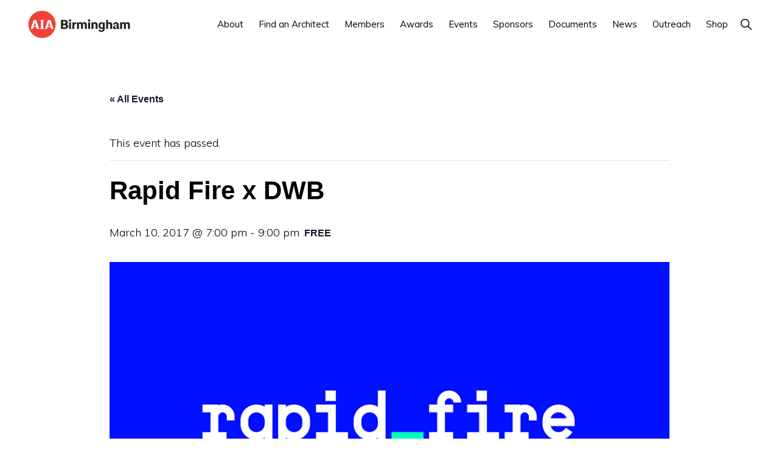

--- FILE ---
content_type: text/html; charset=UTF-8
request_url: https://aiabham.org/event/rapid-fire-x-dwb/
body_size: 22752
content:
<!DOCTYPE html>
<html lang="en-US">
<head >
<meta charset="UTF-8" />
<meta name="viewport" content="width=device-width, initial-scale=1" />
<link rel='stylesheet' id='tribe-events-views-v2-bootstrap-datepicker-styles-css' href='https://aiabham.org/wp-content/plugins/the-events-calendar/vendor/bootstrap-datepicker/css/bootstrap-datepicker.standalone.min.css?ver=6.15.14' media='all' />
<link rel='stylesheet' id='tec-variables-skeleton-css' href='https://aiabham.org/wp-content/plugins/event-tickets/common/build/css/variables-skeleton.css?ver=6.10.1' media='all' />
<link rel='stylesheet' id='tribe-common-skeleton-style-css' href='https://aiabham.org/wp-content/plugins/event-tickets/common/build/css/common-skeleton.css?ver=6.10.1' media='all' />
<link rel='stylesheet' id='tribe-tooltipster-css-css' href='https://aiabham.org/wp-content/plugins/event-tickets/common/vendor/tooltipster/tooltipster.bundle.min.css?ver=6.10.1' media='all' />
<link rel='stylesheet' id='tribe-events-views-v2-skeleton-css' href='https://aiabham.org/wp-content/plugins/the-events-calendar/build/css/views-skeleton.css?ver=6.15.14' media='all' />
<link rel='stylesheet' id='tec-variables-full-css' href='https://aiabham.org/wp-content/plugins/event-tickets/common/build/css/variables-full.css?ver=6.10.1' media='all' />
<link rel='stylesheet' id='tribe-common-full-style-css' href='https://aiabham.org/wp-content/plugins/event-tickets/common/build/css/common-full.css?ver=6.10.1' media='all' />
<link rel='stylesheet' id='tribe-events-views-v2-full-css' href='https://aiabham.org/wp-content/plugins/the-events-calendar/build/css/views-full.css?ver=6.15.14' media='all' />
<link rel='stylesheet' id='tribe-events-views-v2-print-css' href='https://aiabham.org/wp-content/plugins/the-events-calendar/build/css/views-print.css?ver=6.15.14' media='print' />
<link rel='stylesheet' id='tribe-events-pro-views-v2-print-css' href='https://aiabham.org/wp-content/plugins/events-calendar-pro/build/css/views-print.css?ver=7.7.12' media='print' />
<meta name='robots' content='index, follow, max-image-preview:large, max-snippet:-1, max-video-preview:-1' />
<script>window._wca = window._wca || [];</script>

	<!-- This site is optimized with the Yoast SEO plugin v26.8 - https://yoast.com/product/yoast-seo-wordpress/ -->
	<title>Rapid Fire x DWB - AIA Birmingham</title>
	<link rel="canonical" href="https://aiabham.org/event/rapid-fire-x-dwb/" />
	<meta property="og:locale" content="en_US" />
	<meta property="og:type" content="article" />
	<meta property="og:title" content="Rapid Fire x DWB - AIA Birmingham" />
	<meta property="og:description" content="Friday, March 10 from 7-9pm, Doors open at 6" />
	<meta property="og:url" content="https://aiabham.org/event/rapid-fire-x-dwb/" />
	<meta property="og:site_name" content="AIA Birmingham" />
	<meta property="og:image" content="https://aiabham.org/wp-content/uploads/2017/03/17022283_953336691468281_715018163172628658_n.png" />
	<meta property="og:image:width" content="960" />
	<meta property="og:image:height" content="540" />
	<meta property="og:image:type" content="image/png" />
	<script type="application/ld+json" class="yoast-schema-graph">{"@context":"https://schema.org","@graph":[{"@type":"WebPage","@id":"https://aiabham.org/event/rapid-fire-x-dwb/","url":"https://aiabham.org/event/rapid-fire-x-dwb/","name":"Rapid Fire x DWB - AIA Birmingham","isPartOf":{"@id":"https://aiabham.org/#website"},"primaryImageOfPage":{"@id":"https://aiabham.org/event/rapid-fire-x-dwb/#primaryimage"},"image":{"@id":"https://aiabham.org/event/rapid-fire-x-dwb/#primaryimage"},"thumbnailUrl":"https://aiabham.org/wp-content/uploads/2017/03/17022283_953336691468281_715018163172628658_n.png","datePublished":"2017-03-03T18:32:42+00:00","breadcrumb":{"@id":"https://aiabham.org/event/rapid-fire-x-dwb/#breadcrumb"},"inLanguage":"en-US","potentialAction":[{"@type":"ReadAction","target":["https://aiabham.org/event/rapid-fire-x-dwb/"]}]},{"@type":"ImageObject","inLanguage":"en-US","@id":"https://aiabham.org/event/rapid-fire-x-dwb/#primaryimage","url":"https://aiabham.org/wp-content/uploads/2017/03/17022283_953336691468281_715018163172628658_n.png","contentUrl":"https://aiabham.org/wp-content/uploads/2017/03/17022283_953336691468281_715018163172628658_n.png","width":960,"height":540},{"@type":"BreadcrumbList","@id":"https://aiabham.org/event/rapid-fire-x-dwb/#breadcrumb","itemListElement":[{"@type":"ListItem","position":1,"name":"Home","item":"https://aiabham.org/"},{"@type":"ListItem","position":2,"name":"Events","item":"https://aiabham.org/events/"},{"@type":"ListItem","position":3,"name":"Rapid Fire x DWB"}]},{"@type":"WebSite","@id":"https://aiabham.org/#website","url":"https://aiabham.org/","name":"AIA Birmingham","description":"The American Institute of Architects","publisher":{"@id":"https://aiabham.org/#organization"},"potentialAction":[{"@type":"SearchAction","target":{"@type":"EntryPoint","urlTemplate":"https://aiabham.org/?s={search_term_string}"},"query-input":{"@type":"PropertyValueSpecification","valueRequired":true,"valueName":"search_term_string"}}],"inLanguage":"en-US"},{"@type":"Organization","@id":"https://aiabham.org/#organization","name":"AIA Birmingham","url":"https://aiabham.org/","logo":{"@type":"ImageObject","inLanguage":"en-US","@id":"https://aiabham.org/#/schema/logo/image/","url":"https://aiabham.org/wp-content/uploads/2021/02/aia-logo.png","contentUrl":"https://aiabham.org/wp-content/uploads/2021/02/aia-logo.png","width":500,"height":139,"caption":"AIA Birmingham"},"image":{"@id":"https://aiabham.org/#/schema/logo/image/"}},{"@type":"Event","name":"Rapid Fire x DWB","description":"Friday, March 10 from 7-9pm, Doors open at 6","image":{"@id":"https://aiabham.org/event/rapid-fire-x-dwb/#primaryimage"},"url":"https://aiabham.org/event/rapid-fire-x-dwb/","eventAttendanceMode":"https://schema.org/OfflineEventAttendanceMode","eventStatus":"https://schema.org/EventScheduled","startDate":"2017-03-10T19:00:00-06:00","endDate":"2017-03-10T21:00:00-06:00","location":{"@type":"Place","name":"MAKEbhm","description":"","url":"https://aiabham.org/venue/makebhm/","address":{"@type":"PostalAddress","streetAddress":"4000 3rd Ave South","addressLocality":"Birmingham","addressRegion":"AL","postalCode":"35222","addressCountry":"United States"},"geo":{"@type":"GeoCoordinates","latitude":33.5232617,"longitude":-86.7755234},"telephone":"","sameAs":""},"organizer":{"@type":"Person","name":"Design Week Birmingham","description":"","url":"http://www.dwbhm.com%20","telephone":"","email":""},"offers":{"@type":"Offer","price":"0","priceCurrency":"USD","url":"https://aiabham.org/event/rapid-fire-x-dwb/","category":"primary","availability":"inStock","validFrom":"2017-03-03T00:00:00+00:00"},"@id":"https://aiabham.org/event/rapid-fire-x-dwb/#event","mainEntityOfPage":{"@id":"https://aiabham.org/event/rapid-fire-x-dwb/"}}]}</script>
	<!-- / Yoast SEO plugin. -->


<link rel='dns-prefetch' href='//connect.facebook.net' />
<link rel='dns-prefetch' href='//stats.wp.com' />
<link rel='dns-prefetch' href='//secure.gravatar.com' />
<link rel='dns-prefetch' href='//fonts.googleapis.com' />
<link rel='dns-prefetch' href='//unpkg.com' />
<link rel='dns-prefetch' href='//v0.wordpress.com' />
<link rel="alternate" type="application/rss+xml" title="AIA Birmingham &raquo; Feed" href="https://aiabham.org/feed/" />
<link rel="alternate" type="application/rss+xml" title="AIA Birmingham &raquo; Comments Feed" href="https://aiabham.org/comments/feed/" />
<link rel="alternate" type="text/calendar" title="AIA Birmingham &raquo; iCal Feed" href="https://aiabham.org/events/?ical=1" />
<link rel="alternate" title="oEmbed (JSON)" type="application/json+oembed" href="https://aiabham.org/wp-json/oembed/1.0/embed?url=https%3A%2F%2Faiabham.org%2Fevent%2Frapid-fire-x-dwb%2F" />
<link rel="alternate" title="oEmbed (XML)" type="text/xml+oembed" href="https://aiabham.org/wp-json/oembed/1.0/embed?url=https%3A%2F%2Faiabham.org%2Fevent%2Frapid-fire-x-dwb%2F&#038;format=xml" />
<style id='wp-img-auto-sizes-contain-inline-css'>
img:is([sizes=auto i],[sizes^="auto," i]){contain-intrinsic-size:3000px 1500px}
/*# sourceURL=wp-img-auto-sizes-contain-inline-css */
</style>
<link rel='stylesheet' id='formidable-css' href='https://aiabham.org/wp-content/plugins/formidable/css/formidableforms.css?ver=1181426' media='all' />
<link rel='stylesheet' id='genesis-blocks-style-css-css' href='https://aiabham.org/wp-content/plugins/genesis-blocks/dist/style-blocks.build.css?ver=1764950598' media='all' />
<link rel='stylesheet' id='toolset_bootstrap_4-css' href='https://aiabham.org/wp-content/plugins/wp-views/vendor/toolset/toolset-common/res/lib/bootstrap4/css/bootstrap.min.css?ver=4.5.3' media='screen' />
<link rel='stylesheet' id='tribe-events-full-pro-calendar-style-css' href='https://aiabham.org/wp-content/plugins/events-calendar-pro/build/css/tribe-events-pro-full.css?ver=7.7.12' media='all' />
<link rel='stylesheet' id='tribe-events-virtual-skeleton-css' href='https://aiabham.org/wp-content/plugins/events-calendar-pro/build/css/events-virtual-skeleton.css?ver=7.7.12' media='all' />
<link rel='stylesheet' id='tribe-events-virtual-full-css' href='https://aiabham.org/wp-content/plugins/events-calendar-pro/build/css/events-virtual-full.css?ver=7.7.12' media='all' />
<link rel='stylesheet' id='tribe-events-virtual-single-skeleton-css' href='https://aiabham.org/wp-content/plugins/events-calendar-pro/build/css/events-virtual-single-skeleton.css?ver=7.7.12' media='all' />
<link rel='stylesheet' id='tribe-events-virtual-single-full-css' href='https://aiabham.org/wp-content/plugins/events-calendar-pro/build/css/events-virtual-single-full.css?ver=7.7.12' media='all' />
<link rel='stylesheet' id='tec-events-pro-single-css' href='https://aiabham.org/wp-content/plugins/events-calendar-pro/build/css/events-single.css?ver=7.7.12' media='all' />
<link rel='stylesheet' id='tribe-events-calendar-pro-style-css' href='https://aiabham.org/wp-content/plugins/events-calendar-pro/build/css/tribe-events-pro-full.css?ver=7.7.12' media='all' />
<link rel='stylesheet' id='tribe-events-pro-mini-calendar-block-styles-css' href='https://aiabham.org/wp-content/plugins/events-calendar-pro/build/css/tribe-events-pro-mini-calendar-block.css?ver=7.7.12' media='all' />
<link rel='stylesheet' id='dashicons-css' href='https://aiabham.org/wp-includes/css/dashicons.min.css?ver=6.9' media='all' />
<link rel='stylesheet' id='event-tickets-tickets-css-css' href='https://aiabham.org/wp-content/plugins/event-tickets/build/css/tickets.css?ver=5.27.3' media='all' />
<link rel='stylesheet' id='event-tickets-tickets-rsvp-css-css' href='https://aiabham.org/wp-content/plugins/event-tickets/build/css/rsvp-v1.css?ver=5.27.3' media='all' />
<link rel='stylesheet' id='tribe-events-v2-single-skeleton-css' href='https://aiabham.org/wp-content/plugins/the-events-calendar/build/css/tribe-events-single-skeleton.css?ver=6.15.14' media='all' />
<link rel='stylesheet' id='tribe-events-v2-single-skeleton-full-css' href='https://aiabham.org/wp-content/plugins/the-events-calendar/build/css/tribe-events-single-full.css?ver=6.15.14' media='all' />
<link rel='stylesheet' id='tribe-events-virtual-single-v2-skeleton-css' href='https://aiabham.org/wp-content/plugins/events-calendar-pro/build/css/events-virtual-single-v2-skeleton.css?ver=7.7.12' media='all' />
<link rel='stylesheet' id='tribe-events-virtual-single-v2-full-css' href='https://aiabham.org/wp-content/plugins/events-calendar-pro/build/css/events-virtual-single-v2-full.css?ver=7.7.12' media='all' />
<link rel='stylesheet' id='tribe-events-v2-virtual-single-block-css' href='https://aiabham.org/wp-content/plugins/events-calendar-pro/build/css/events-virtual-single-block.css?ver=7.7.12' media='all' />
<link rel='stylesheet' id='tec-events-pro-single-style-css' href='https://aiabham.org/wp-content/plugins/events-calendar-pro/build/css/custom-tables-v1/single.css?ver=7.7.12' media='all' />
<link rel='stylesheet' id='sbi_styles-css' href='https://aiabham.org/wp-content/plugins/instagram-feed-pro/css/sbi-styles.min.css?ver=6.9.0' media='all' />
<link rel='stylesheet' id='monochrome-pro-css' href='https://aiabham.org/wp-content/themes/monochrome-pro/style.css?ver=1.6.0' media='all' />
<style id='monochrome-pro-inline-css'>


		a,
		.entry-meta a:hover,
		.entry-meta a:focus,
		.entry-title a:hover,
		.entry-title a:focus,
		.genesis-nav-menu a:focus,
		.genesis-nav-menu a:hover,
		.genesis-nav-menu .current-menu-item > a,
		.genesis-nav-menu .toggle-header-search:focus,
		.genesis-nav-menu .toggle-header-search:hover,
		.genesis-responsive-menu .genesis-nav-menu a:focus,
		.genesis-responsive-menu .genesis-nav-menu a:hover,
		.sub-menu-toggle:focus,
		.sub-menu-toggle:hover,
		#genesis-mobile-nav-primary:focus,
		#genesis-mobile-nav-primary:hover {
			color: #f5333f;
		}

		@media only screen and (max-width: 1023px) {
			.genesis-responsive-menu .genesis-nav-menu a:focus,
			.genesis-responsive-menu .genesis-nav-menu a:hover,
			.genesis-responsive-menu .genesis-nav-menu .sub-menu .menu-item a:focus,
			.genesis-responsive-menu .genesis-nav-menu .sub-menu .menu-item a:hover,
			.genesis-responsive-menu.nav-primary .genesis-nav-menu .sub-menu .current-menu-item > a {
				color: #f5333f;
			}
		}

		

		button:hover,
		button:focus,
		input:hover[type="button"],
		input:hover[type="reset"],
		input:hover[type="submit"],
		input:focus[type="button"],
		input:focus[type="reset"],
		input:focus[type="submit"],
		.archive-pagination a:hover,
		.archive-pagination a:focus,
		.archive-pagination li.active a,
		.button:hover,
		.button:focus,
		.image-section button:hover,
		.image-section button:focus,
		.image-section input[type="button"]:hover,
		.image-section input[type="button"]:focus,
		.image-section input[type="reset"]:hover,
		.image-section input[type="reset"]:focus,
		.image-section input[type="submit"]:hover,
		.image-section input[type="submit"]:focus,
		.image-section .button:hover,
		.image-section .button:focus,
		.image-section .more-link:hover,
		.image-section .more-link:focus,
		.more-link:hover,
		.more-link:focus,
		.site-container div.wpforms-container-full .wpforms-form input[type="submit"]:focus,
		.site-container div.wpforms-container-full .wpforms-form input[type="submit"]:hover,
		.site-container div.wpforms-container-full .wpforms-form button[type="submit"]:focus,
		.site-container div.wpforms-container-full .wpforms-form button[type="submit"]:hover {
			background-color: #000000;
			color: #ffffff;
		}
		
			.before-footer-cta {
				background-color: #f5333f;
				background: linear-gradient(45deg,#f5333f,#f5333f);
			}

			.before-footer-cta,
			.before-footer-cta a,
			.before-footer-cta p,
			.before-footer-cta .widget-title {
				color: #ffffff;
			}
			
		.single .content .entry-content > p:first-of-type {
			font-size: 19px;
			font-style: italic;
			font-weight: 600;
		}
		
/*# sourceURL=monochrome-pro-inline-css */
</style>
<style id='wp-emoji-styles-inline-css'>

	img.wp-smiley, img.emoji {
		display: inline !important;
		border: none !important;
		box-shadow: none !important;
		height: 1em !important;
		width: 1em !important;
		margin: 0 0.07em !important;
		vertical-align: -0.1em !important;
		background: none !important;
		padding: 0 !important;
	}
/*# sourceURL=wp-emoji-styles-inline-css */
</style>
<link rel='stylesheet' id='wp-block-library-css' href='https://aiabham.org/wp-includes/css/dist/block-library/style.min.css?ver=6.9' media='all' />
<style id='wp-block-image-inline-css'>
.wp-block-image>a,.wp-block-image>figure>a{display:inline-block}.wp-block-image img{box-sizing:border-box;height:auto;max-width:100%;vertical-align:bottom}@media not (prefers-reduced-motion){.wp-block-image img.hide{visibility:hidden}.wp-block-image img.show{animation:show-content-image .4s}}.wp-block-image[style*=border-radius] img,.wp-block-image[style*=border-radius]>a{border-radius:inherit}.wp-block-image.has-custom-border img{box-sizing:border-box}.wp-block-image.aligncenter{text-align:center}.wp-block-image.alignfull>a,.wp-block-image.alignwide>a{width:100%}.wp-block-image.alignfull img,.wp-block-image.alignwide img{height:auto;width:100%}.wp-block-image .aligncenter,.wp-block-image .alignleft,.wp-block-image .alignright,.wp-block-image.aligncenter,.wp-block-image.alignleft,.wp-block-image.alignright{display:table}.wp-block-image .aligncenter>figcaption,.wp-block-image .alignleft>figcaption,.wp-block-image .alignright>figcaption,.wp-block-image.aligncenter>figcaption,.wp-block-image.alignleft>figcaption,.wp-block-image.alignright>figcaption{caption-side:bottom;display:table-caption}.wp-block-image .alignleft{float:left;margin:.5em 1em .5em 0}.wp-block-image .alignright{float:right;margin:.5em 0 .5em 1em}.wp-block-image .aligncenter{margin-left:auto;margin-right:auto}.wp-block-image :where(figcaption){margin-bottom:1em;margin-top:.5em}.wp-block-image.is-style-circle-mask img{border-radius:9999px}@supports ((-webkit-mask-image:none) or (mask-image:none)) or (-webkit-mask-image:none){.wp-block-image.is-style-circle-mask img{border-radius:0;-webkit-mask-image:url('data:image/svg+xml;utf8,<svg viewBox="0 0 100 100" xmlns="http://www.w3.org/2000/svg"><circle cx="50" cy="50" r="50"/></svg>');mask-image:url('data:image/svg+xml;utf8,<svg viewBox="0 0 100 100" xmlns="http://www.w3.org/2000/svg"><circle cx="50" cy="50" r="50"/></svg>');mask-mode:alpha;-webkit-mask-position:center;mask-position:center;-webkit-mask-repeat:no-repeat;mask-repeat:no-repeat;-webkit-mask-size:contain;mask-size:contain}}:root :where(.wp-block-image.is-style-rounded img,.wp-block-image .is-style-rounded img){border-radius:9999px}.wp-block-image figure{margin:0}.wp-lightbox-container{display:flex;flex-direction:column;position:relative}.wp-lightbox-container img{cursor:zoom-in}.wp-lightbox-container img:hover+button{opacity:1}.wp-lightbox-container button{align-items:center;backdrop-filter:blur(16px) saturate(180%);background-color:#5a5a5a40;border:none;border-radius:4px;cursor:zoom-in;display:flex;height:20px;justify-content:center;opacity:0;padding:0;position:absolute;right:16px;text-align:center;top:16px;width:20px;z-index:100}@media not (prefers-reduced-motion){.wp-lightbox-container button{transition:opacity .2s ease}}.wp-lightbox-container button:focus-visible{outline:3px auto #5a5a5a40;outline:3px auto -webkit-focus-ring-color;outline-offset:3px}.wp-lightbox-container button:hover{cursor:pointer;opacity:1}.wp-lightbox-container button:focus{opacity:1}.wp-lightbox-container button:focus,.wp-lightbox-container button:hover,.wp-lightbox-container button:not(:hover):not(:active):not(.has-background){background-color:#5a5a5a40;border:none}.wp-lightbox-overlay{box-sizing:border-box;cursor:zoom-out;height:100vh;left:0;overflow:hidden;position:fixed;top:0;visibility:hidden;width:100%;z-index:100000}.wp-lightbox-overlay .close-button{align-items:center;cursor:pointer;display:flex;justify-content:center;min-height:40px;min-width:40px;padding:0;position:absolute;right:calc(env(safe-area-inset-right) + 16px);top:calc(env(safe-area-inset-top) + 16px);z-index:5000000}.wp-lightbox-overlay .close-button:focus,.wp-lightbox-overlay .close-button:hover,.wp-lightbox-overlay .close-button:not(:hover):not(:active):not(.has-background){background:none;border:none}.wp-lightbox-overlay .lightbox-image-container{height:var(--wp--lightbox-container-height);left:50%;overflow:hidden;position:absolute;top:50%;transform:translate(-50%,-50%);transform-origin:top left;width:var(--wp--lightbox-container-width);z-index:9999999999}.wp-lightbox-overlay .wp-block-image{align-items:center;box-sizing:border-box;display:flex;height:100%;justify-content:center;margin:0;position:relative;transform-origin:0 0;width:100%;z-index:3000000}.wp-lightbox-overlay .wp-block-image img{height:var(--wp--lightbox-image-height);min-height:var(--wp--lightbox-image-height);min-width:var(--wp--lightbox-image-width);width:var(--wp--lightbox-image-width)}.wp-lightbox-overlay .wp-block-image figcaption{display:none}.wp-lightbox-overlay button{background:none;border:none}.wp-lightbox-overlay .scrim{background-color:#fff;height:100%;opacity:.9;position:absolute;width:100%;z-index:2000000}.wp-lightbox-overlay.active{visibility:visible}@media not (prefers-reduced-motion){.wp-lightbox-overlay.active{animation:turn-on-visibility .25s both}.wp-lightbox-overlay.active img{animation:turn-on-visibility .35s both}.wp-lightbox-overlay.show-closing-animation:not(.active){animation:turn-off-visibility .35s both}.wp-lightbox-overlay.show-closing-animation:not(.active) img{animation:turn-off-visibility .25s both}.wp-lightbox-overlay.zoom.active{animation:none;opacity:1;visibility:visible}.wp-lightbox-overlay.zoom.active .lightbox-image-container{animation:lightbox-zoom-in .4s}.wp-lightbox-overlay.zoom.active .lightbox-image-container img{animation:none}.wp-lightbox-overlay.zoom.active .scrim{animation:turn-on-visibility .4s forwards}.wp-lightbox-overlay.zoom.show-closing-animation:not(.active){animation:none}.wp-lightbox-overlay.zoom.show-closing-animation:not(.active) .lightbox-image-container{animation:lightbox-zoom-out .4s}.wp-lightbox-overlay.zoom.show-closing-animation:not(.active) .lightbox-image-container img{animation:none}.wp-lightbox-overlay.zoom.show-closing-animation:not(.active) .scrim{animation:turn-off-visibility .4s forwards}}@keyframes show-content-image{0%{visibility:hidden}99%{visibility:hidden}to{visibility:visible}}@keyframes turn-on-visibility{0%{opacity:0}to{opacity:1}}@keyframes turn-off-visibility{0%{opacity:1;visibility:visible}99%{opacity:0;visibility:visible}to{opacity:0;visibility:hidden}}@keyframes lightbox-zoom-in{0%{transform:translate(calc((-100vw + var(--wp--lightbox-scrollbar-width))/2 + var(--wp--lightbox-initial-left-position)),calc(-50vh + var(--wp--lightbox-initial-top-position))) scale(var(--wp--lightbox-scale))}to{transform:translate(-50%,-50%) scale(1)}}@keyframes lightbox-zoom-out{0%{transform:translate(-50%,-50%) scale(1);visibility:visible}99%{visibility:visible}to{transform:translate(calc((-100vw + var(--wp--lightbox-scrollbar-width))/2 + var(--wp--lightbox-initial-left-position)),calc(-50vh + var(--wp--lightbox-initial-top-position))) scale(var(--wp--lightbox-scale));visibility:hidden}}
/*# sourceURL=https://aiabham.org/wp-includes/blocks/image/style.min.css */
</style>
<style id='global-styles-inline-css'>
:root{--wp--preset--aspect-ratio--square: 1;--wp--preset--aspect-ratio--4-3: 4/3;--wp--preset--aspect-ratio--3-4: 3/4;--wp--preset--aspect-ratio--3-2: 3/2;--wp--preset--aspect-ratio--2-3: 2/3;--wp--preset--aspect-ratio--16-9: 16/9;--wp--preset--aspect-ratio--9-16: 9/16;--wp--preset--color--black: #000000;--wp--preset--color--cyan-bluish-gray: #abb8c3;--wp--preset--color--white: #ffffff;--wp--preset--color--pale-pink: #f78da7;--wp--preset--color--vivid-red: #cf2e2e;--wp--preset--color--luminous-vivid-orange: #ff6900;--wp--preset--color--luminous-vivid-amber: #fcb900;--wp--preset--color--light-green-cyan: #7bdcb5;--wp--preset--color--vivid-green-cyan: #00d084;--wp--preset--color--pale-cyan-blue: #8ed1fc;--wp--preset--color--vivid-cyan-blue: #0693e3;--wp--preset--color--vivid-purple: #9b51e0;--wp--preset--color--theme-primary: #f5333f;--wp--preset--color--theme-secondary: #000000;--wp--preset--gradient--vivid-cyan-blue-to-vivid-purple: linear-gradient(135deg,rgb(6,147,227) 0%,rgb(155,81,224) 100%);--wp--preset--gradient--light-green-cyan-to-vivid-green-cyan: linear-gradient(135deg,rgb(122,220,180) 0%,rgb(0,208,130) 100%);--wp--preset--gradient--luminous-vivid-amber-to-luminous-vivid-orange: linear-gradient(135deg,rgb(252,185,0) 0%,rgb(255,105,0) 100%);--wp--preset--gradient--luminous-vivid-orange-to-vivid-red: linear-gradient(135deg,rgb(255,105,0) 0%,rgb(207,46,46) 100%);--wp--preset--gradient--very-light-gray-to-cyan-bluish-gray: linear-gradient(135deg,rgb(238,238,238) 0%,rgb(169,184,195) 100%);--wp--preset--gradient--cool-to-warm-spectrum: linear-gradient(135deg,rgb(74,234,220) 0%,rgb(151,120,209) 20%,rgb(207,42,186) 40%,rgb(238,44,130) 60%,rgb(251,105,98) 80%,rgb(254,248,76) 100%);--wp--preset--gradient--blush-light-purple: linear-gradient(135deg,rgb(255,206,236) 0%,rgb(152,150,240) 100%);--wp--preset--gradient--blush-bordeaux: linear-gradient(135deg,rgb(254,205,165) 0%,rgb(254,45,45) 50%,rgb(107,0,62) 100%);--wp--preset--gradient--luminous-dusk: linear-gradient(135deg,rgb(255,203,112) 0%,rgb(199,81,192) 50%,rgb(65,88,208) 100%);--wp--preset--gradient--pale-ocean: linear-gradient(135deg,rgb(255,245,203) 0%,rgb(182,227,212) 50%,rgb(51,167,181) 100%);--wp--preset--gradient--electric-grass: linear-gradient(135deg,rgb(202,248,128) 0%,rgb(113,206,126) 100%);--wp--preset--gradient--midnight: linear-gradient(135deg,rgb(2,3,129) 0%,rgb(40,116,252) 100%);--wp--preset--font-size--small: 14px;--wp--preset--font-size--medium: 20px;--wp--preset--font-size--large: 22px;--wp--preset--font-size--x-large: 42px;--wp--preset--font-size--normal: 18px;--wp--preset--font-size--larger: 26px;--wp--preset--spacing--20: 0.44rem;--wp--preset--spacing--30: 0.67rem;--wp--preset--spacing--40: 1rem;--wp--preset--spacing--50: 1.5rem;--wp--preset--spacing--60: 2.25rem;--wp--preset--spacing--70: 3.38rem;--wp--preset--spacing--80: 5.06rem;--wp--preset--shadow--natural: 6px 6px 9px rgba(0, 0, 0, 0.2);--wp--preset--shadow--deep: 12px 12px 50px rgba(0, 0, 0, 0.4);--wp--preset--shadow--sharp: 6px 6px 0px rgba(0, 0, 0, 0.2);--wp--preset--shadow--outlined: 6px 6px 0px -3px rgb(255, 255, 255), 6px 6px rgb(0, 0, 0);--wp--preset--shadow--crisp: 6px 6px 0px rgb(0, 0, 0);}:where(.is-layout-flex){gap: 0.5em;}:where(.is-layout-grid){gap: 0.5em;}body .is-layout-flex{display: flex;}.is-layout-flex{flex-wrap: wrap;align-items: center;}.is-layout-flex > :is(*, div){margin: 0;}body .is-layout-grid{display: grid;}.is-layout-grid > :is(*, div){margin: 0;}:where(.wp-block-columns.is-layout-flex){gap: 2em;}:where(.wp-block-columns.is-layout-grid){gap: 2em;}:where(.wp-block-post-template.is-layout-flex){gap: 1.25em;}:where(.wp-block-post-template.is-layout-grid){gap: 1.25em;}.has-black-color{color: var(--wp--preset--color--black) !important;}.has-cyan-bluish-gray-color{color: var(--wp--preset--color--cyan-bluish-gray) !important;}.has-white-color{color: var(--wp--preset--color--white) !important;}.has-pale-pink-color{color: var(--wp--preset--color--pale-pink) !important;}.has-vivid-red-color{color: var(--wp--preset--color--vivid-red) !important;}.has-luminous-vivid-orange-color{color: var(--wp--preset--color--luminous-vivid-orange) !important;}.has-luminous-vivid-amber-color{color: var(--wp--preset--color--luminous-vivid-amber) !important;}.has-light-green-cyan-color{color: var(--wp--preset--color--light-green-cyan) !important;}.has-vivid-green-cyan-color{color: var(--wp--preset--color--vivid-green-cyan) !important;}.has-pale-cyan-blue-color{color: var(--wp--preset--color--pale-cyan-blue) !important;}.has-vivid-cyan-blue-color{color: var(--wp--preset--color--vivid-cyan-blue) !important;}.has-vivid-purple-color{color: var(--wp--preset--color--vivid-purple) !important;}.has-black-background-color{background-color: var(--wp--preset--color--black) !important;}.has-cyan-bluish-gray-background-color{background-color: var(--wp--preset--color--cyan-bluish-gray) !important;}.has-white-background-color{background-color: var(--wp--preset--color--white) !important;}.has-pale-pink-background-color{background-color: var(--wp--preset--color--pale-pink) !important;}.has-vivid-red-background-color{background-color: var(--wp--preset--color--vivid-red) !important;}.has-luminous-vivid-orange-background-color{background-color: var(--wp--preset--color--luminous-vivid-orange) !important;}.has-luminous-vivid-amber-background-color{background-color: var(--wp--preset--color--luminous-vivid-amber) !important;}.has-light-green-cyan-background-color{background-color: var(--wp--preset--color--light-green-cyan) !important;}.has-vivid-green-cyan-background-color{background-color: var(--wp--preset--color--vivid-green-cyan) !important;}.has-pale-cyan-blue-background-color{background-color: var(--wp--preset--color--pale-cyan-blue) !important;}.has-vivid-cyan-blue-background-color{background-color: var(--wp--preset--color--vivid-cyan-blue) !important;}.has-vivid-purple-background-color{background-color: var(--wp--preset--color--vivid-purple) !important;}.has-black-border-color{border-color: var(--wp--preset--color--black) !important;}.has-cyan-bluish-gray-border-color{border-color: var(--wp--preset--color--cyan-bluish-gray) !important;}.has-white-border-color{border-color: var(--wp--preset--color--white) !important;}.has-pale-pink-border-color{border-color: var(--wp--preset--color--pale-pink) !important;}.has-vivid-red-border-color{border-color: var(--wp--preset--color--vivid-red) !important;}.has-luminous-vivid-orange-border-color{border-color: var(--wp--preset--color--luminous-vivid-orange) !important;}.has-luminous-vivid-amber-border-color{border-color: var(--wp--preset--color--luminous-vivid-amber) !important;}.has-light-green-cyan-border-color{border-color: var(--wp--preset--color--light-green-cyan) !important;}.has-vivid-green-cyan-border-color{border-color: var(--wp--preset--color--vivid-green-cyan) !important;}.has-pale-cyan-blue-border-color{border-color: var(--wp--preset--color--pale-cyan-blue) !important;}.has-vivid-cyan-blue-border-color{border-color: var(--wp--preset--color--vivid-cyan-blue) !important;}.has-vivid-purple-border-color{border-color: var(--wp--preset--color--vivid-purple) !important;}.has-vivid-cyan-blue-to-vivid-purple-gradient-background{background: var(--wp--preset--gradient--vivid-cyan-blue-to-vivid-purple) !important;}.has-light-green-cyan-to-vivid-green-cyan-gradient-background{background: var(--wp--preset--gradient--light-green-cyan-to-vivid-green-cyan) !important;}.has-luminous-vivid-amber-to-luminous-vivid-orange-gradient-background{background: var(--wp--preset--gradient--luminous-vivid-amber-to-luminous-vivid-orange) !important;}.has-luminous-vivid-orange-to-vivid-red-gradient-background{background: var(--wp--preset--gradient--luminous-vivid-orange-to-vivid-red) !important;}.has-very-light-gray-to-cyan-bluish-gray-gradient-background{background: var(--wp--preset--gradient--very-light-gray-to-cyan-bluish-gray) !important;}.has-cool-to-warm-spectrum-gradient-background{background: var(--wp--preset--gradient--cool-to-warm-spectrum) !important;}.has-blush-light-purple-gradient-background{background: var(--wp--preset--gradient--blush-light-purple) !important;}.has-blush-bordeaux-gradient-background{background: var(--wp--preset--gradient--blush-bordeaux) !important;}.has-luminous-dusk-gradient-background{background: var(--wp--preset--gradient--luminous-dusk) !important;}.has-pale-ocean-gradient-background{background: var(--wp--preset--gradient--pale-ocean) !important;}.has-electric-grass-gradient-background{background: var(--wp--preset--gradient--electric-grass) !important;}.has-midnight-gradient-background{background: var(--wp--preset--gradient--midnight) !important;}.has-small-font-size{font-size: var(--wp--preset--font-size--small) !important;}.has-medium-font-size{font-size: var(--wp--preset--font-size--medium) !important;}.has-large-font-size{font-size: var(--wp--preset--font-size--large) !important;}.has-x-large-font-size{font-size: var(--wp--preset--font-size--x-large) !important;}
/*# sourceURL=global-styles-inline-css */
</style>

<style id='classic-theme-styles-inline-css'>
/*! This file is auto-generated */
.wp-block-button__link{color:#fff;background-color:#32373c;border-radius:9999px;box-shadow:none;text-decoration:none;padding:calc(.667em + 2px) calc(1.333em + 2px);font-size:1.125em}.wp-block-file__button{background:#32373c;color:#fff;text-decoration:none}
/*# sourceURL=/wp-includes/css/classic-themes.min.css */
</style>
<link rel='stylesheet' id='mediaelement-css' href='https://aiabham.org/wp-includes/js/mediaelement/mediaelementplayer-legacy.min.css?ver=4.2.17' media='all' />
<link rel='stylesheet' id='wp-mediaelement-css' href='https://aiabham.org/wp-includes/js/mediaelement/wp-mediaelement.min.css?ver=6.9' media='all' />
<link rel='stylesheet' id='view_editor_gutenberg_frontend_assets-css' href='https://aiabham.org/wp-content/plugins/wp-views/public/css/views-frontend.css?ver=3.6.21' media='all' />
<style id='view_editor_gutenberg_frontend_assets-inline-css'>
.wpv-sort-list-dropdown.wpv-sort-list-dropdown-style-default > span.wpv-sort-list,.wpv-sort-list-dropdown.wpv-sort-list-dropdown-style-default .wpv-sort-list-item {border-color: #cdcdcd;}.wpv-sort-list-dropdown.wpv-sort-list-dropdown-style-default .wpv-sort-list-item a {color: #444;background-color: #fff;}.wpv-sort-list-dropdown.wpv-sort-list-dropdown-style-default a:hover,.wpv-sort-list-dropdown.wpv-sort-list-dropdown-style-default a:focus {color: #000;background-color: #eee;}.wpv-sort-list-dropdown.wpv-sort-list-dropdown-style-default .wpv-sort-list-item.wpv-sort-list-current a {color: #000;background-color: #eee;}
.wpv-sort-list-dropdown.wpv-sort-list-dropdown-style-default > span.wpv-sort-list,.wpv-sort-list-dropdown.wpv-sort-list-dropdown-style-default .wpv-sort-list-item {border-color: #cdcdcd;}.wpv-sort-list-dropdown.wpv-sort-list-dropdown-style-default .wpv-sort-list-item a {color: #444;background-color: #fff;}.wpv-sort-list-dropdown.wpv-sort-list-dropdown-style-default a:hover,.wpv-sort-list-dropdown.wpv-sort-list-dropdown-style-default a:focus {color: #000;background-color: #eee;}.wpv-sort-list-dropdown.wpv-sort-list-dropdown-style-default .wpv-sort-list-item.wpv-sort-list-current a {color: #000;background-color: #eee;}.wpv-sort-list-dropdown.wpv-sort-list-dropdown-style-grey > span.wpv-sort-list,.wpv-sort-list-dropdown.wpv-sort-list-dropdown-style-grey .wpv-sort-list-item {border-color: #cdcdcd;}.wpv-sort-list-dropdown.wpv-sort-list-dropdown-style-grey .wpv-sort-list-item a {color: #444;background-color: #eeeeee;}.wpv-sort-list-dropdown.wpv-sort-list-dropdown-style-grey a:hover,.wpv-sort-list-dropdown.wpv-sort-list-dropdown-style-grey a:focus {color: #000;background-color: #e5e5e5;}.wpv-sort-list-dropdown.wpv-sort-list-dropdown-style-grey .wpv-sort-list-item.wpv-sort-list-current a {color: #000;background-color: #e5e5e5;}
.wpv-sort-list-dropdown.wpv-sort-list-dropdown-style-default > span.wpv-sort-list,.wpv-sort-list-dropdown.wpv-sort-list-dropdown-style-default .wpv-sort-list-item {border-color: #cdcdcd;}.wpv-sort-list-dropdown.wpv-sort-list-dropdown-style-default .wpv-sort-list-item a {color: #444;background-color: #fff;}.wpv-sort-list-dropdown.wpv-sort-list-dropdown-style-default a:hover,.wpv-sort-list-dropdown.wpv-sort-list-dropdown-style-default a:focus {color: #000;background-color: #eee;}.wpv-sort-list-dropdown.wpv-sort-list-dropdown-style-default .wpv-sort-list-item.wpv-sort-list-current a {color: #000;background-color: #eee;}.wpv-sort-list-dropdown.wpv-sort-list-dropdown-style-grey > span.wpv-sort-list,.wpv-sort-list-dropdown.wpv-sort-list-dropdown-style-grey .wpv-sort-list-item {border-color: #cdcdcd;}.wpv-sort-list-dropdown.wpv-sort-list-dropdown-style-grey .wpv-sort-list-item a {color: #444;background-color: #eeeeee;}.wpv-sort-list-dropdown.wpv-sort-list-dropdown-style-grey a:hover,.wpv-sort-list-dropdown.wpv-sort-list-dropdown-style-grey a:focus {color: #000;background-color: #e5e5e5;}.wpv-sort-list-dropdown.wpv-sort-list-dropdown-style-grey .wpv-sort-list-item.wpv-sort-list-current a {color: #000;background-color: #e5e5e5;}.wpv-sort-list-dropdown.wpv-sort-list-dropdown-style-blue > span.wpv-sort-list,.wpv-sort-list-dropdown.wpv-sort-list-dropdown-style-blue .wpv-sort-list-item {border-color: #0099cc;}.wpv-sort-list-dropdown.wpv-sort-list-dropdown-style-blue .wpv-sort-list-item a {color: #444;background-color: #cbddeb;}.wpv-sort-list-dropdown.wpv-sort-list-dropdown-style-blue a:hover,.wpv-sort-list-dropdown.wpv-sort-list-dropdown-style-blue a:focus {color: #000;background-color: #95bedd;}.wpv-sort-list-dropdown.wpv-sort-list-dropdown-style-blue .wpv-sort-list-item.wpv-sort-list-current a {color: #000;background-color: #95bedd;}
/*# sourceURL=view_editor_gutenberg_frontend_assets-inline-css */
</style>
<link rel='stylesheet' id='tribe-events-v2-single-blocks-css' href='https://aiabham.org/wp-content/plugins/the-events-calendar/build/css/tribe-events-single-blocks.css?ver=6.15.14' media='all' />
<link rel='stylesheet' id='woocommerce-layout-css' href='https://aiabham.org/wp-content/plugins/woocommerce/assets/css/woocommerce-layout.css?ver=10.4.3' media='all' />
<style id='woocommerce-layout-inline-css'>

	.infinite-scroll .woocommerce-pagination {
		display: none;
	}
/*# sourceURL=woocommerce-layout-inline-css */
</style>
<link rel='stylesheet' id='woocommerce-smallscreen-css' href='https://aiabham.org/wp-content/plugins/woocommerce/assets/css/woocommerce-smallscreen.css?ver=10.4.3' media='only screen and (max-width: 800px)' />
<link rel='stylesheet' id='woocommerce-general-css' href='https://aiabham.org/wp-content/plugins/woocommerce/assets/css/woocommerce.css?ver=10.4.3' media='all' />
<link rel='stylesheet' id='monochrome-woocommerce-styles-css' href='https://aiabham.org/wp-content/themes/monochrome-pro/lib/woocommerce/monochrome-woocommerce.css?ver=1.6.0' media='screen' />
<style id='monochrome-woocommerce-styles-inline-css'>


		.woocommerce div.product p.price,
		.woocommerce div.product span.price,
		.woocommerce div.product .woocommerce-tabs ul.tabs li a:focus,
		.woocommerce div.product .woocommerce-tabs ul.tabs li a:hover,
		.woocommerce ul.products li.product h3:hover,
		.woocommerce ul.products li.product .price,
		.woocommerce .woocommerce-breadcrumb a:focus,
		.woocommerce .woocommerce-breadcrumb a:hover,
		.woocommerce .widget_layered_nav ul li.chosen a::before,
		.woocommerce .widget_layered_nav_filters ul li a::before,
		.woocommerce .widget_rating_filter ul li.chosen a::before,
		.woocommerce .widget_rating_filter ul li.chosen a::before {
			color: #f5333f;
		}

	

		.woocommerce-error::before,
		.woocommerce-info::before,
		.woocommerce-message::before {
			color: #000000;
		}

		.content .wc-block-grid__product-add-to-cart .wp-block-button__link.add_to_cart_button:focus,
		.content .wc-block-grid__product-add-to-cart .wp-block-button__link.add_to_cart_button:hover,
		.woocommerce a.button:focus,
		.woocommerce a.button:hover,
		.woocommerce a.button.alt:focus,
		.woocommerce a.button.alt:hover,
		.woocommerce button.button:focus,
		.woocommerce button.button:hover,
		.woocommerce button.button.alt:focus,
		.woocommerce button.button.alt:hover,
		.woocommerce input.button:focus,
		.woocommerce input.button:hover,
		.woocommerce input.button.alt:focus,
		.woocommerce input.button.alt:hover,
		.woocommerce input[type="submit"]:focus,
		.woocommerce input[type="submit"]:hover,
		.woocommerce span.onsale,
		.woocommerce #respond input#submit:focus,
		.woocommerce #respond input#submit:hover,
		.woocommerce #respond input#submit.alt:focus,
		.woocommerce #respond input#submit.alt:hover,
		.woocommerce.widget_price_filter .ui-slider .ui-slider-handle,
		.woocommerce.widget_price_filter .ui-slider .ui-slider-range {
			background-color: #000000;
			color: #ffffff;
		}

		ul.woocommerce-error,
		.woocommerce-error,
		.woocommerce-info,
		.woocommerce-message {
			border-top-color: #000000;
		}

	
/*# sourceURL=monochrome-woocommerce-styles-inline-css */
</style>
<style id='woocommerce-inline-inline-css'>
.woocommerce form .form-row .required { visibility: visible; }
/*# sourceURL=woocommerce-inline-inline-css */
</style>
<link rel='stylesheet' id='tribe-events-block-event-venue-css' href='https://aiabham.org/wp-content/plugins/the-events-calendar/build/event-venue/frontend.css?ver=6.15.14' media='all' />
<link rel='stylesheet' id='monochrome-fonts-css' href='//fonts.googleapis.com/css?family=Muli%3A300%2C300i%2C400%2C400i%2C600%2C600i%7COpen+Sans+Condensed%3A300&#038;ver=1.6.0' media='all' />
<link rel='stylesheet' id='monochrome-ionicons-css' href='//unpkg.com/ionicons@4.1.2/dist/css/ionicons.min.css?ver=1.6.0' media='all' />
<link rel='stylesheet' id='monochrome-pro-gutenberg-css' href='https://aiabham.org/wp-content/themes/monochrome-pro/lib/gutenberg/front-end.css?ver=1.6.0' media='all' />
<style id='monochrome-pro-gutenberg-inline-css'>
.gb-block-post-grid .gb-post-grid-items .gb-block-post-grid-title a:hover {
	color: #f5333f;
}

.site-container .wp-block-button .wp-block-button__link {
	background-color: #000000;
}

.wp-block-button .wp-block-button__link:not(.has-background),
.wp-block-button .wp-block-button__link:not(.has-background):focus,
.wp-block-button .wp-block-button__link:not(.has-background):hover {
	color: #ffffff;
}

.site-container .wp-block-button.is-style-outline .wp-block-button__link {
	color: #000000;
}

.site-container .wp-block-button.is-style-outline .wp-block-button__link:focus,
.site-container .wp-block-button.is-style-outline .wp-block-button__link:hover {
	color: #232323;
}

.site-container .wp-block-pullquote.is-style-solid-color {
	background-color: #000000;
}		.site-container .has-small-font-size {
			font-size: 14px;
		}		.site-container .has-normal-font-size {
			font-size: 18px;
		}		.site-container .has-large-font-size {
			font-size: 22px;
		}		.site-container .has-larger-font-size {
			font-size: 26px;
		}		.site-container .has-theme-primary-color,
		.site-container .wp-block-button .wp-block-button__link.has-theme-primary-color,
		.site-container .wp-block-button.is-style-outline .wp-block-button__link.has-theme-primary-color {
			color: #f5333f;
		}

		.site-container .has-theme-primary-background-color,
		.site-container .wp-block-button .wp-block-button__link.has-theme-primary-background-color,
		.site-container .wp-block-pullquote.is-style-solid-color.has-theme-primary-background-color {
			background-color: #f5333f;
		}		.site-container .has-theme-secondary-color,
		.site-container .wp-block-button .wp-block-button__link.has-theme-secondary-color,
		.site-container .wp-block-button.is-style-outline .wp-block-button__link.has-theme-secondary-color {
			color: #000000;
		}

		.site-container .has-theme-secondary-background-color,
		.site-container .wp-block-button .wp-block-button__link.has-theme-secondary-background-color,
		.site-container .wp-block-pullquote.is-style-solid-color.has-theme-secondary-background-color {
			background-color: #000000;
		}
/*# sourceURL=monochrome-pro-gutenberg-inline-css */
</style>
<link rel='stylesheet' id='simple-social-icons-font-css' href='https://aiabham.org/wp-content/plugins/simple-social-icons/css/style.css?ver=4.0.0' media='all' />
<link rel='stylesheet' id='genesis-overrides-css-css' href='https://aiabham.org/wp-content/plugins/wp-views/vendor/toolset/toolset-theme-settings/res/css/themes/genesis-overrides.css?ver=1.5.5' media='screen' />
<link rel='stylesheet' id='event-tickets-rsvp-css' href='https://aiabham.org/wp-content/plugins/event-tickets/build/css/rsvp.css?ver=5.27.3' media='all' />
<script src="https://aiabham.org/wp-content/plugins/wp-views/vendor/toolset/common-es/public/toolset-common-es-frontend.js?ver=175000" id="toolset-common-es-frontend-js"></script>
<script src="https://aiabham.org/wp-includes/js/jquery/jquery.min.js?ver=3.7.1" id="jquery-core-js"></script>
<script src="https://aiabham.org/wp-includes/js/jquery/jquery-migrate.min.js?ver=3.4.1" id="jquery-migrate-js"></script>
<script src="https://aiabham.org/wp-content/plugins/event-tickets/common/build/js/tribe-common.js?ver=9c44e11f3503a33e9540" id="tribe-common-js"></script>
<script src="https://aiabham.org/wp-content/plugins/the-events-calendar/build/js/views/breakpoints.js?ver=4208de2df2852e0b91ec" id="tribe-events-views-v2-breakpoints-js"></script>
<script src="https://aiabham.org/wp-content/plugins/woocommerce/assets/js/jquery-blockui/jquery.blockUI.min.js?ver=2.7.0-wc.10.4.3" id="wc-jquery-blockui-js" defer data-wp-strategy="defer"></script>
<script id="wc-add-to-cart-js-extra">
var wc_add_to_cart_params = {"ajax_url":"/wp-admin/admin-ajax.php","wc_ajax_url":"/?wc-ajax=%%endpoint%%","i18n_view_cart":"View cart","cart_url":"https://aiabham.org/cart/","is_cart":"","cart_redirect_after_add":"no"};
//# sourceURL=wc-add-to-cart-js-extra
</script>
<script src="https://aiabham.org/wp-content/plugins/woocommerce/assets/js/frontend/add-to-cart.min.js?ver=10.4.3" id="wc-add-to-cart-js" defer data-wp-strategy="defer"></script>
<script src="https://aiabham.org/wp-content/plugins/woocommerce/assets/js/js-cookie/js.cookie.min.js?ver=2.1.4-wc.10.4.3" id="wc-js-cookie-js" defer data-wp-strategy="defer"></script>
<script id="woocommerce-js-extra">
var woocommerce_params = {"ajax_url":"/wp-admin/admin-ajax.php","wc_ajax_url":"/?wc-ajax=%%endpoint%%","i18n_password_show":"Show password","i18n_password_hide":"Hide password"};
//# sourceURL=woocommerce-js-extra
</script>
<script src="https://aiabham.org/wp-content/plugins/woocommerce/assets/js/frontend/woocommerce.min.js?ver=10.4.3" id="woocommerce-js" defer data-wp-strategy="defer"></script>
<script src="https://stats.wp.com/s-202604.js" id="woocommerce-analytics-js" defer data-wp-strategy="defer"></script>
<link rel="https://api.w.org/" href="https://aiabham.org/wp-json/" /><link rel="alternate" title="JSON" type="application/json" href="https://aiabham.org/wp-json/wp/v2/tribe_events/9643" /><link rel="EditURI" type="application/rsd+xml" title="RSD" href="https://aiabham.org/xmlrpc.php?rsd" />
<meta name="et-api-version" content="v1"><meta name="et-api-origin" content="https://aiabham.org"><link rel="https://theeventscalendar.com/" href="https://aiabham.org/wp-json/tribe/tickets/v1/" /><meta name="tec-api-version" content="v1"><meta name="tec-api-origin" content="https://aiabham.org"><link rel="alternate" href="https://aiabham.org/wp-json/tribe/events/v1/events/9643" /><script>document.documentElement.className += " js";</script>
	<style>img#wpstats{display:none}</style>
			<noscript><style>.woocommerce-product-gallery{ opacity: 1 !important; }</style></noscript>
	 <script> window.addEventListener("load",function(){ var c={script:false,link:false}; function ls(s) { if(!['script','link'].includes(s)||c[s]){return;}c[s]=true; var d=document,f=d.getElementsByTagName(s)[0],j=d.createElement(s); if(s==='script'){j.async=true;j.src='https://aiabham.org/wp-content/plugins/wp-views/vendor/toolset/blocks/public/js/frontend.js?v=1.6.17';}else{ j.rel='stylesheet';j.href='https://aiabham.org/wp-content/plugins/wp-views/vendor/toolset/blocks/public/css/style.css?v=1.6.17';} f.parentNode.insertBefore(j, f); }; function ex(){ls('script');ls('link')} window.addEventListener("scroll", ex, {once: true}); if (('IntersectionObserver' in window) && ('IntersectionObserverEntry' in window) && ('intersectionRatio' in window.IntersectionObserverEntry.prototype)) { var i = 0, fb = document.querySelectorAll("[class^='tb-']"), o = new IntersectionObserver(es => { es.forEach(e => { o.unobserve(e.target); if (e.intersectionRatio > 0) { ex();o.disconnect();}else{ i++;if(fb.length>i){o.observe(fb[i])}} }) }); if (fb.length) { o.observe(fb[i]) } } }) </script>
	<noscript>
		<link rel="stylesheet" href="https://aiabham.org/wp-content/plugins/wp-views/vendor/toolset/blocks/public/css/style.css">
	</noscript><link rel="icon" href="https://aiabham.org/wp-content/uploads/2021/02/cropped-aia-icon-32x32.png" sizes="32x32" />
<link rel="icon" href="https://aiabham.org/wp-content/uploads/2021/02/cropped-aia-icon-192x192.png" sizes="192x192" />
<link rel="apple-touch-icon" href="https://aiabham.org/wp-content/uploads/2021/02/cropped-aia-icon-180x180.png" />
<meta name="msapplication-TileImage" content="https://aiabham.org/wp-content/uploads/2021/02/cropped-aia-icon-270x270.png" />
		<style id="wp-custom-css">
			.site-header .custom-logo-link .custom-logo {
  height: auto;
  width: auto;
}

.wp-custom-logo .title-area {
  height: 50px;
  margin-left: auto;
  margin-right: auto;
  margin-top: 5px;
  padding: 0;
	width: 180px;}
	
.entry-avatar {display: none;}

.entry-title {padding: 0px;}

.entry-background {display: none;}

.entry-header::after {
  border-bottom: 0px solid #000;
  content: "";
  display: block;
  margin-bottom: 5px;
  padding-bottom: 5px;
  width: 2.5%;
}

.site-inner {
  background-color: #fff;
  clear: both;
  margin-top: 25px;
}

.single.full-width-content .entry-header {
  text-align: left;
	padding-top: 10px;
}

.entry-content h2, .entry-content h3, .entry-content h4 {
  margin-bottom: 20px;
  margin-top: 0px;
}

.col-1 {
  max-width: 98.333333%;
}

.ecs-thumbnail { }

p.entry-meta {
  font-size: 16px;
  margin-bottom: 0;
  display: none;
}

.mobileShow {display: none;} 

  /* Smartphone Portrait and Landscape */ 
  @media only screen 
    and (min-device-width : 320px) 
    and (max-device-width : 480px){ 
      .mobileShow {display: inline; padding-bottom: 45px;}
  }		</style>
		<link rel='stylesheet' id='wc-square-cart-checkout-block-css' href='https://aiabham.org/wp-content/plugins/woocommerce-square/build/assets/frontend/wc-square-cart-checkout-blocks.css?ver=5.2.0' media='all' />
<link rel='stylesheet' id='wc-blocks-style-css' href='https://aiabham.org/wp-content/plugins/woocommerce/assets/client/blocks/wc-blocks.css?ver=wc-10.4.3' media='all' />
</head>
<body class="wp-singular tribe_events-template-default single single-tribe_events postid-9643 wp-custom-logo wp-embed-responsive wp-theme-genesis wp-child-theme-monochrome-pro theme-genesis woocommerce-no-js tribe-theme-genesis tribe-events-page-template tribe-no-js tec-no-tickets-on-recurring tec-no-rsvp-on-recurring tribe-filter-live metaslider-plugin header-full-width full-width-content genesis-breadcrumbs-hidden events-single tribe-events-style-full tribe-events-style-theme"><div class="site-container"><ul class="genesis-skip-link"><li><a href="#genesis-nav-primary" class="screen-reader-shortcut"> Skip to primary navigation</a></li><li><a href="#genesis-content" class="screen-reader-shortcut"> Skip to main content</a></li></ul><header class="site-header"><div class="wrap"><div class="title-area"><a href="https://aiabham.org/" class="custom-logo-link" rel="home"><img width="500" height="139" src="https://aiabham.org/wp-content/uploads/2021/02/aia-logo.png" class="custom-logo" alt="AIA Birmingham" decoding="async" fetchpriority="high" srcset="https://aiabham.org/wp-content/uploads/2021/02/aia-logo.png 500w, https://aiabham.org/wp-content/uploads/2021/02/aia-logo-175x49.png 175w" sizes="(max-width: 500px) 100vw, 500px" /></a><p class="site-title">AIA Birmingham</p><p class="site-description">The American Institute of Architects</p></div><nav class="nav-primary" aria-label="Main" id="genesis-nav-primary"><div class="wrap"><ul id="menu-primary" class="menu genesis-nav-menu menu-primary js-superfish"><li id="menu-item-5634" class="menu-item menu-item-type-post_type menu-item-object-page menu-item-has-children menu-item-5634"><a href="https://aiabham.org/organization/about-aia/"><span >About</span></a>
<ul class="sub-menu">
	<li id="menu-item-5638" class="menu-item menu-item-type-post_type menu-item-object-page menu-item-5638"><a href="https://aiabham.org/organization/executive-committee/"><span >2026 Executive Committee</span></a></li>
	<li id="menu-item-5636" class="menu-item menu-item-type-post_type menu-item-object-page menu-item-5636"><a href="https://aiabham.org/organization/committees/"><span >Committees</span></a></li>
	<li id="menu-item-5640" class="menu-item menu-item-type-post_type menu-item-object-page menu-item-has-children menu-item-5640"><a href="https://aiabham.org/organization/presidents-letter/"><span >President’s Letter</span></a>
	<ul class="sub-menu">
		<li id="menu-item-18452" class="menu-item menu-item-type-post_type menu-item-object-page menu-item-18452"><a href="https://aiabham.org/organization/presidents-letter/"><span >President’s Letter</span></a></li>
		<li id="menu-item-10678" class="menu-item menu-item-type-post_type menu-item-object-page menu-item-10678"><a href="https://aiabham.org/past-presidents/"><span >Past President’s List</span></a></li>
	</ul>
</li>
	<li id="menu-item-5639" class="menu-item menu-item-type-post_type menu-item-object-page menu-item-5639"><a href="https://aiabham.org/organization/executive-directors-letter/"><span >Executive Director’s Letter</span></a></li>
	<li id="menu-item-5637" class="menu-item menu-item-type-post_type menu-item-object-page menu-item-5637"><a href="https://aiabham.org/organization/contact-us/"><span >Contact Us</span></a></li>
</ul>
</li>
<li id="menu-item-5687" class="menu-item menu-item-type-post_type menu-item-object-page menu-item-5687"><a href="https://aiabham.org/architect-finder/"><span >Find an Architect</span></a></li>
<li id="menu-item-5641" class="menu-item menu-item-type-post_type menu-item-object-page menu-item-has-children menu-item-5641"><a href="https://aiabham.org/services/"><span >Members</span></a>
<ul class="sub-menu">
	<li id="menu-item-18451" class="menu-item menu-item-type-post_type menu-item-object-page menu-item-18451"><a href="https://aiabham.org/strategic-plan/"><span >Strategic Plan</span></a></li>
	<li id="menu-item-5696" class="menu-item menu-item-type-post_type menu-item-object-page menu-item-5696"><a href="https://aiabham.org/services/join-aia/"><span >Join AIA</span></a></li>
	<li id="menu-item-5646" class="menu-item menu-item-type-post_type menu-item-object-page menu-item-5646"><a href="https://aiabham.org/services/member-benefits/"><span >Member Benefits</span></a></li>
	<li id="menu-item-5643" class="menu-item menu-item-type-post_type menu-item-object-page menu-item-5643"><a href="https://aiabham.org/services/careers/"><span >Careers</span></a></li>
	<li id="menu-item-5644" class="menu-item menu-item-type-post_type menu-item-object-page menu-item-has-children menu-item-5644"><a href="https://aiabham.org/services/emerging-professionals-2/"><span >Emerging Professionals</span></a>
	<ul class="sub-menu">
		<li id="menu-item-9679" class="menu-item menu-item-type-post_type menu-item-object-page menu-item-9679"><a href="https://aiabham.org/areaxp-resources/"><span >ARE/AXP Resources</span></a></li>
		<li id="menu-item-14975" class="menu-item menu-item-type-post_type menu-item-object-page menu-item-14975"><a href="https://aiabham.org/ep-committee/"><span >EP Committee</span></a></li>
		<li id="menu-item-14974" class="menu-item menu-item-type-post_type menu-item-object-page menu-item-14974"><a href="https://aiabham.org/site-visits/"><span >Site Visits</span></a></li>
	</ul>
</li>
	<li id="menu-item-5645" class="menu-item menu-item-type-post_type menu-item-object-page menu-item-5645"><a href="https://aiabham.org/services/links/"><span >Links</span></a></li>
	<li id="menu-item-16752" class="menu-item menu-item-type-post_type menu-item-object-page menu-item-16752"><a href="https://aiabham.org/online-ceu-opportunities/"><span >Online CEU Opportunities</span></a></li>
</ul>
</li>
<li id="menu-item-18384" class="menu-item menu-item-type-custom menu-item-object-custom menu-item-has-children menu-item-18384"><a href="#"><span >Awards</span></a>
<ul class="sub-menu">
	<li id="menu-item-27327" class="menu-item menu-item-type-post_type menu-item-object-page menu-item-27327"><a href="https://aiabham.org/2025-design-awards/"><span >2025 Design Awards</span></a></li>
	<li id="menu-item-23967" class="menu-item menu-item-type-post_type menu-item-object-page menu-item-23967"><a href="https://aiabham.org/2024-design-awards/"><span >Design Awards 2024</span></a></li>
	<li id="menu-item-21244" class="menu-item menu-item-type-post_type menu-item-object-post menu-item-21244"><a href="https://aiabham.org/2023/06/08/2023-design-awards/"><span >Design Awards 2023</span></a></li>
	<li id="menu-item-18600" class="menu-item menu-item-type-post_type menu-item-object-page menu-item-18600"><a href="https://aiabham.org/2022-design-awards/"><span >Design Awards 2022</span></a></li>
	<li id="menu-item-17564" class="menu-item menu-item-type-post_type menu-item-object-page menu-item-17564"><a href="https://aiabham.org/da2021/"><span >Design Awards 2021</span></a></li>
	<li id="menu-item-15020" class="menu-item menu-item-type-post_type menu-item-object-page menu-item-15020"><a href="https://aiabham.org/design-awards-2020/"><span >Design Awards 2020</span></a></li>
	<li id="menu-item-14502" class="menu-item menu-item-type-post_type menu-item-object-page menu-item-14502"><a href="https://aiabham.org/da2019/"><span >Design Awards 2019</span></a></li>
	<li id="menu-item-12411" class="menu-item menu-item-type-post_type menu-item-object-page menu-item-12411"><a href="https://aiabham.org/design-awards-2018/"><span >Design Awards 2018</span></a></li>
	<li id="menu-item-9402" class="menu-item menu-item-type-post_type menu-item-object-page menu-item-9402"><a href="https://aiabham.org/past-design-awards/"><span >Past Design Awards</span></a></li>
</ul>
</li>
<li id="menu-item-1495" class="menu-item menu-item-type-custom menu-item-object-custom menu-item-has-children menu-item-1495"><a href="/events"><span >Events</span></a>
<ul class="sub-menu">
	<li id="menu-item-18460" class="menu-item menu-item-type-custom menu-item-object-custom menu-item-18460"><a href="/events"><span >Events</span></a></li>
	<li id="menu-item-9381" class="menu-item menu-item-type-post_type menu-item-object-page menu-item-9381"><a href="https://aiabham.org/services/member-benefits/cancellation-policy/"><span >Cancellation Policy</span></a></li>
</ul>
</li>
<li id="menu-item-5648" class="menu-item menu-item-type-post_type menu-item-object-page menu-item-has-children menu-item-5648"><a href="https://aiabham.org/sponsorships/"><span >Sponsors</span></a>
<ul class="sub-menu">
	<li id="menu-item-18459" class="menu-item menu-item-type-post_type menu-item-object-page menu-item-18459"><a href="https://aiabham.org/sponsorships/"><span >Sponsors</span></a></li>
	<li id="menu-item-7874" class="menu-item menu-item-type-post_type menu-item-object-page menu-item-7874"><a href="https://aiabham.org/sponsorships/sponsor-contact-information/"><span >Partner Contact Information</span></a></li>
</ul>
</li>
<li id="menu-item-5651" class="menu-item menu-item-type-post_type menu-item-object-page menu-item-5651"><a href="https://aiabham.org/documents/"><span >Documents</span></a></li>
<li id="menu-item-5647" class="menu-item menu-item-type-post_type menu-item-object-page menu-item-5647"><a href="https://aiabham.org/services/newsletters/"><span >News</span></a></li>
<li id="menu-item-5764" class="menu-item menu-item-type-custom menu-item-object-custom menu-item-has-children menu-item-5764"><a href="#"><span >Outreach</span></a>
<ul class="sub-menu">
	<li id="menu-item-5763" class="menu-item menu-item-type-post_type menu-item-object-page menu-item-5763"><a href="https://aiabham.org/outreach/"><span >Outreach Programs</span></a></li>
	<li id="menu-item-5650" class="menu-item menu-item-type-post_type menu-item-object-page menu-item-5650"><a href="https://aiabham.org/disaster-relief/"><span >Disaster Relief</span></a></li>
</ul>
</li>
<li id="menu-item-18524" class="menu-item menu-item-type-post_type menu-item-object-page menu-item-18524"><a href="https://aiabham.org/shop/"><span >Shop</span></a></li>
<li class="menu-item"><a href="#header-search-wrap" aria-controls="header-search-wrap" aria-expanded="false" role="button" class="toggle-header-search"><span class="screen-reader-text">Show Search</span><span class="ionicons ion-ios-search"></span></a></li></ul></div></nav><div id="header-search-wrap" class="header-search-wrap"><form class="search-form" method="get" action="https://aiabham.org/" role="search"><label class="search-form-label screen-reader-text" for="searchform-1">Search this website</label><input class="search-form-input" type="search" name="s" id="searchform-1" placeholder="Search this website"><input class="search-form-submit" type="submit" value="Search"><meta content="https://aiabham.org/?s={s}"></form> <a href="#" role="button" aria-expanded="false" aria-controls="header-search-wrap" class="toggle-header-search close"><span class="screen-reader-text">Hide Search</span><span class="ionicons ion-ios-close"></span></a></div></div></header><div class="site-inner"><section id="tribe-events-pg-template" class="tribe-events-pg-template" role="main"><div class="tribe-events-before-html"></div><span class="tribe-events-ajax-loading"><img class="tribe-events-spinner-medium" src="https://aiabham.org/wp-content/plugins/the-events-calendar/src/resources/images/tribe-loading.gif" alt="Loading Events" /></span>
<div id="tribe-events-content" class="tribe-events-single">

	<p class="tribe-events-back">
		<a href="https://aiabham.org/events/"> &laquo; All Events</a>
	</p>

	<!-- Notices -->
	<div class="tribe-events-notices"><ul><li>This event has passed.</li></ul></div>
	<h1 class="tribe-events-single-event-title">Rapid Fire x DWB</h1>
	<div class="tribe-events-schedule tribe-clearfix">
		<div><span class="tribe-event-date-start">March 10, 2017 @ 7:00 pm</span> - <span class="tribe-event-time">9:00 pm</span></div>					<span class="tribe-events-cost">Free</span>
			</div>

	<!-- Event header -->
	<div id="tribe-events-header"  data-title="Rapid Fire x DWB - AIA Birmingham" data-viewtitle="Rapid Fire x DWB">
		<!-- Navigation -->
		<nav class="tribe-events-nav-pagination" aria-label="Event Navigation">
			<ul class="tribe-events-sub-nav">
				<li class="tribe-events-nav-previous"><a href="https://aiabham.org/event/living-small-exhibit/"><span>&laquo;</span> Living Small Exhibit</a></li>
				<li class="tribe-events-nav-next"><a href="https://aiabham.org/event/ncarb-axp-certification-1-5-lu/">NCARB &#038; You: AXP, ARE, and Certification &#8211; 1.5 LU <span>&raquo;</span></a></li>
			</ul>
			<!-- .tribe-events-sub-nav -->
		</nav>
	</div>
	<!-- #tribe-events-header -->

			<div id="post-9643" class="post-9643 tribe_events type-tribe_events status-publish has-post-thumbnail tribe_events_cat-partner-events cat_partner-events entry">
			<!-- Event featured image, but exclude link -->
			<div class="tribe-events-event-image"><img width="960" height="540" src="https://aiabham.org/wp-content/uploads/2017/03/17022283_953336691468281_715018163172628658_n.png" class="attachment-full size-full wp-post-image" alt="" decoding="async" srcset="https://aiabham.org/wp-content/uploads/2017/03/17022283_953336691468281_715018163172628658_n.png 960w, https://aiabham.org/wp-content/uploads/2017/03/17022283_953336691468281_715018163172628658_n-720x405.png 720w, https://aiabham.org/wp-content/uploads/2017/03/17022283_953336691468281_715018163172628658_n-175x98.png 175w, https://aiabham.org/wp-content/uploads/2017/03/17022283_953336691468281_715018163172628658_n-150x84.png 150w, https://aiabham.org/wp-content/uploads/2017/03/17022283_953336691468281_715018163172628658_n-768x432.png 768w, https://aiabham.org/wp-content/uploads/2017/03/17022283_953336691468281_715018163172628658_n-600x338.png 600w, https://aiabham.org/wp-content/uploads/2017/03/17022283_953336691468281_715018163172628658_n-300x169.png 300w" sizes="(max-width: 960px) 100vw, 960px" /></div>
			<!-- Event content -->
						<div class="tribe-events-single-event-description tribe-events-content">
				<p><strong>Friday, March 10<br />
6 pm (Doors/Refreshments)<br />
7pm – 9pm (Presentations)</strong></p>
<p><strong>MAKEbhm, 4000 3rd Ave South</strong><strong><br />
Free admission</p>
<p></strong></p>
<p><strong>This special Rapid Fire event brought to you by Design Week Birmingham is not to be missed! Join us as we bring together 6 creatives from the Birmingham art and design community to share their inspiration, talents and ideas.</strong></p>
<p>&nbsp;</p>
<p>Kenwyn Alexander<br />
<a href="https://l.facebook.com/l.php?u=http%3A%2F%2Fkenwynalexander.com%2F&amp;h=ATOoxJN-ecgSyB_1j8AYfhb-e6zpTfQJbq5tLNDvQZbVoO6xBPf29RYk9NeeBJSni5fKakI_YQiGqQcMY6GWpQrvyqLNqgdngBb5_TzA4_1jEZAqjSdCoQhYF26AXYjq4hA&amp;enc=AZObftu_hDRoE--dnyYwt1lVCaHpkO3CS_F5HgQEfVGMWOJUO5IgE0WJHJP-6xdpHTY&amp;s=1">kenwynalexander.com</a></p>
<p>Brian Authement<br />
<a href="https://l.facebook.com/l.php?u=http%3A%2F%2Fodiepartners.com%2F&amp;h=ATM-fWqzv6H0yZO6PneiwCGmF9NvU-_DQOWix3K3vgtWcIwtyvs4jAu-QWm3AGPFyDCXEzAsC8vXUE3yeWjDV61iiM879ZLFyM6tt3Vpbr0_6X2Kyv7C_RR6HgoqjhRjKQE&amp;enc=AZMgrQbG8vHkhaNBztjF47wOzhHmmLbPQwfbjIsWP9ZV1_HB7Klpg4RZb_cbDScUl1E&amp;s=1">odiepartners.com</a></p>
<p>Lloyd Cooper<br />
<a href="https://l.facebook.com/l.php?u=http%3A%2F%2Fmovimedical.com%2F&amp;h=ATNi9kzwZzPPqUy8RlPeXqjhd9Uot0gv_NAPOowzihmTGATwvwpK4kwVV-aPXosSostz592BWRCQxz95VRhk4jVTFovhiL6GY0sE-M7j7zZWRBg5uGm3T2k4lNcXojsDCDQ&amp;enc=AZOYYhUoDcL6tg9YVTXQz2t2X79zPv0XhWY4PVmQcSjbJ6QDzBkrvji1utde0CLSKXE&amp;s=1">movimedical.com</a><br />
<a href="https://l.facebook.com/l.php?u=http%3A%2F%2Fwww.pushpd.com%2F&amp;h=ATMRfDHLdbPCtf16hueGLSPIW_xRTSqqj2b7TdVhOU1pzul3FCi4AGO3lbBdZ1eCqh0SrXvyTaWO4pEhem_WIGAn4tuUJJ3b9KzEIWL8UUX6vnAYDW2r_zSSjGavYhThAGs&amp;enc=AZMhZqk8fA9U8F37njKe4js2xCbC3Wu4vhhY28HB0y4R1VYqFootcBbK9lR5e103n0o&amp;s=1">www.pushpd.com</a></p>
<p>Amanda Loper<br />
<a href="https://l.facebook.com/l.php?u=http%3A%2F%2Fdbarchitect.com%2F&amp;h=ATPuCFCA3AgYc14alhLxPiDz7mb095t5JW-fP7qdFZ6VR-wauv55BPurOcgkrnGRNc7Z264LtDYIdxbI8CGngrj3G7Ru_VgquYFTY6SLnQwGprX6smJ1xUyLDm1m_EwZuMQ&amp;enc=AZNH2n0cqYKQHrdKvct0jbmPPWWHkt5195Oeo6uiTAUjYnxs2xb6GeeozR1IESEKh2k&amp;s=1">dbarchitect.com</a><br />
Steven Watson<br />
<a href="https://l.facebook.com/l.php?u=http%3A%2F%2Finstagram.com%2Fstewatson.art&amp;h=ATNnIOJn1A9eIMbOnKinJKLpP8rMBd2u1O5yprY_PFkNY8OCJvuM3LX2Xi2okd0F0KeYIX4Hpi6sdbhzkx0S06mfcKuyJI_iCPtC1U-21uafdSn8Kk9fSxZBnjjBZlZXu5Y&amp;enc=AZO0ii4W4kQSLGKtHaJ7VPvEG-ffkm3wn_SlVk2hTNA6rxhutFGm0ka62I2-caSYKEI&amp;s=1">instagram.com/stewatson.art</a></p>
<p>Winslet and Rhys<br />
<a href="http://winsletandrhys.com/">winsletandrhys.com</a></p>
			</div>
			<!-- .tribe-events-single-event-description -->
			<div class="tribe-events tribe-common">
	<div class="tribe-events-c-subscribe-dropdown__container">
		<div class="tribe-events-c-subscribe-dropdown">
			<div class="tribe-common-c-btn-border tribe-events-c-subscribe-dropdown__button">
				<svg
	 class="tribe-common-c-svgicon tribe-common-c-svgicon--cal-export tribe-events-c-subscribe-dropdown__export-icon" 	aria-hidden="true"
	viewBox="0 0 23 17"
	xmlns="http://www.w3.org/2000/svg"
>
	<path fill-rule="evenodd" clip-rule="evenodd" d="M.128.896V16.13c0 .211.145.383.323.383h15.354c.179 0 .323-.172.323-.383V.896c0-.212-.144-.383-.323-.383H.451C.273.513.128.684.128.896Zm16 6.742h-.901V4.679H1.009v10.729h14.218v-3.336h.901V7.638ZM1.01 1.614h14.218v2.058H1.009V1.614Z" />
	<path d="M20.5 9.846H8.312M18.524 6.953l2.89 2.909-2.855 2.855" stroke-width="1.2" stroke-linecap="round" stroke-linejoin="round"/>
</svg>
				<button
					class="tribe-events-c-subscribe-dropdown__button-text"
					aria-expanded="false"
					aria-controls="tribe-events-subscribe-dropdown-content"
					aria-label="View links to add events to your calendar"
				>
					Add to calendar				</button>
				<svg
	 class="tribe-common-c-svgicon tribe-common-c-svgicon--caret-down tribe-events-c-subscribe-dropdown__button-icon" 	aria-hidden="true"
	viewBox="0 0 10 7"
	xmlns="http://www.w3.org/2000/svg"
>
	<path fill-rule="evenodd" clip-rule="evenodd" d="M1.008.609L5 4.6 8.992.61l.958.958L5 6.517.05 1.566l.958-.958z" class="tribe-common-c-svgicon__svg-fill"/>
</svg>
			</div>
			<div id="tribe-events-subscribe-dropdown-content" class="tribe-events-c-subscribe-dropdown__content">
				<ul class="tribe-events-c-subscribe-dropdown__list">
											
<li class="tribe-events-c-subscribe-dropdown__list-item tribe-events-c-subscribe-dropdown__list-item--gcal">
	<a
		href="https://www.google.com/calendar/event?action=TEMPLATE&#038;dates=20170310T190000/20170310T210000&#038;text=Rapid%20Fire%20x%20DWB&#038;details=%3Cstrong%3EFriday%2C+March+106+pm+%28Doors%2FRefreshments%297pm+%E2%80%93+9pm+%28Presentations%29%3C%2Fstrong%3E%3Cstrong%3EMAKEbhm%2C+4000+3rd+Ave+South%3C%2Fstrong%3E%3Cstrong%3EFree+admission%3C%2Fstrong%3E%3Cstrong%3EThis+special+Rapid+Fire+event+brought+to+you+by+Design+Week+Birmingham+is+not+to+be+missed%21+Join+us+as+we+bring+together+6+creatives+from+the+Birmingham+art+and+design+community+to+share+their+inspiration%2C+talents+and+ideas.%3C%2Fstrong%3E%26nbsp%3BKenwyn+Alexander%3Ca+href%3D%22https%3A%2F%2Fl.facebook.com%2Fl.php%3Fu%3Dhttp%253A%252F%252Fkenwynalexander.com%252F%26amp%3Bh%3DATOoxJN-ecgSyB_1j8AYfhb-e6zpTfQJbq5tLNDvQZbVoO6xBPf29RYk9NeeBJSni5fKakI_YQiGqQcMY6GWpQrvyqLNqgdngBb5_TzA4_1jEZAqjSdCoQhYF26AXYjq4hA%26amp%3Benc%3DAZObftu_hDRoE--dnyYwt1lVCaHpkO3CS_F5HgQEfVGMWOJUO5IgE0WJHJP-6xdpHTY%26amp%3Bs%3D1%22%3Ekenwynalexander.com%3C%2Fa%3EBrian+Authement%3Ca+href%3D%22https%3A%2F%2Fl.facebook.com%2Fl.php%3Fu%3Dhttp%253A%252F%252Fodiepartners.com%252F%26amp%3Bh%3DATM-fWqzv6H0yZO6PneiwCGmF9NvU-_DQOWix3K3vgtWcIwtyvs4jAu-QWm3AGPFyDCXEzAsC8vXUE3yeWjDV61iiM879ZLFyM6tt3Vpbr0_6X2Kyv7C_RR6Hgo+%28View+Full+event+Description+Here%3A+https%3A%2F%2Faiabham.org%2Fevent%2Frapid-fire-x-dwb%2F%29&#038;location=MAKEbhm,%204000%203rd%20Ave%20South,%20Birmingham,%20AL,%2035222,%20United%20States&#038;trp=false&#038;ctz=America/Chicago&#038;sprop=website:https://aiabham.org"
		class="tribe-events-c-subscribe-dropdown__list-item-link"
		target="_blank"
		rel="noopener noreferrer nofollow noindex"
	>
		Google Calendar	</a>
</li>
											
<li class="tribe-events-c-subscribe-dropdown__list-item tribe-events-c-subscribe-dropdown__list-item--ical">
	<a
		href="webcal://aiabham.org/event/rapid-fire-x-dwb/?ical=1"
		class="tribe-events-c-subscribe-dropdown__list-item-link"
		target="_blank"
		rel="noopener noreferrer nofollow noindex"
	>
		iCalendar	</a>
</li>
											
<li class="tribe-events-c-subscribe-dropdown__list-item tribe-events-c-subscribe-dropdown__list-item--outlook-365">
	<a
		href="https://outlook.office.com/owa/?path=/calendar/action/compose&#038;rrv=addevent&#038;startdt=2017-03-10T19%3A00%3A00-06%3A00&#038;enddt=2017-03-10T21%3A00%3A00-06%3A00&#038;location=MAKEbhm,%204000%203rd%20Ave%20South,%20Birmingham,%20AL,%2035222,%20United%20States&#038;subject=Rapid%20Fire%20x%20DWB&#038;body=Friday%2C%20March%20106%20pm%20%28Doors%2FRefreshments%297pm%20%E2%80%93%209pm%20%28Presentations%29MAKEbhm%2C%204000%203rd%20Ave%20SouthFree%20admissionThis%20special%20Rapid%20Fire%20event%20brought%20to%20you%20by%20Design%20Week%20Birmingham%20is%20not%20to%20be%20missed%21%20Join%20us%20as%20we%20bring%20together%206%20creatives%20from%20the%20Birmingham%20art%20and%20design%20community%20to%20share%20their%20inspiration%2C%20talents%20and%20ideas.%26nbsp%3BKenwyn%20Alexanderkenwynalexander.comBrian%20Authementodiepartners.comLloyd%20Coopermovimedical.comwww.pushpd.comAmanda%20Loperdbarchitect.comSteven%20Watsoninstagram.com%2Fstewatson.artWinslet%20and%20Rhyswinsletandrhys.com"
		class="tribe-events-c-subscribe-dropdown__list-item-link"
		target="_blank"
		rel="noopener noreferrer nofollow noindex"
	>
		Outlook 365	</a>
</li>
											
<li class="tribe-events-c-subscribe-dropdown__list-item tribe-events-c-subscribe-dropdown__list-item--outlook-live">
	<a
		href="https://outlook.live.com/owa/?path=/calendar/action/compose&#038;rrv=addevent&#038;startdt=2017-03-10T19%3A00%3A00-06%3A00&#038;enddt=2017-03-10T21%3A00%3A00-06%3A00&#038;location=MAKEbhm,%204000%203rd%20Ave%20South,%20Birmingham,%20AL,%2035222,%20United%20States&#038;subject=Rapid%20Fire%20x%20DWB&#038;body=Friday%2C%20March%20106%20pm%20%28Doors%2FRefreshments%297pm%20%E2%80%93%209pm%20%28Presentations%29MAKEbhm%2C%204000%203rd%20Ave%20SouthFree%20admissionThis%20special%20Rapid%20Fire%20event%20brought%20to%20you%20by%20Design%20Week%20Birmingham%20is%20not%20to%20be%20missed%21%20Join%20us%20as%20we%20bring%20together%206%20creatives%20from%20the%20Birmingham%20art%20and%20design%20community%20to%20share%20their%20inspiration%2C%20talents%20and%20ideas.%26nbsp%3BKenwyn%20Alexanderkenwynalexander.comBrian%20Authementodiepartners.comLloyd%20Coopermovimedical.comwww.pushpd.comAmanda%20Loperdbarchitect.comSteven%20Watsoninstagram.com%2Fstewatson.artWinslet%20and%20Rhyswinsletandrhys.com"
		class="tribe-events-c-subscribe-dropdown__list-item-link"
		target="_blank"
		rel="noopener noreferrer nofollow noindex"
	>
		Outlook Live	</a>
</li>
									</ul>
			</div>
		</div>
	</div>
</div>

			<!-- Event meta -->
						
	<div class="tribe-events-single-section tribe-events-event-meta primary tribe-clearfix">


<div class="tribe-events-meta-group tribe-events-meta-group-details">
	<h2 class="tribe-events-single-section-title"> Details </h2>
	<ul class="tribe-events-meta-list">

		
			<li class="tribe-events-meta-item">
				<span class="tribe-events-start-date-label tribe-events-meta-label">Date:</span>
				<span class="tribe-events-meta-value">
					<abbr class="tribe-events-abbr tribe-events-start-date published dtstart" title="2017-03-10"> March 10, 2017 </abbr>
				</span>
			</li>

			<li class="tribe-events-meta-item">
				<span class="tribe-events-start-time-label tribe-events-meta-label">Time:</span>
				<span class="tribe-events-meta-value">
					<div class="tribe-events-abbr tribe-events-start-time published dtstart" title="2017-03-10">
						7:00 pm - 9:00 pm											</div>
				</span>
			</li>

		
		
		
			<li class="tribe-events-meta-item">
				<span class="tribe-events-event-cost-label tribe-events-meta-label">Cost:</span>
				<span class="tribe-events-event-cost tribe-events-meta-value"> Free </span>
			</li>
		
		<li class="tribe-events-meta-item"><span class="tribe-events-event-categories-label tribe-events-meta-label">Event Category:</span> <span class="tribe-events-event-categories tribe-events-meta-value"><a href="https://aiabham.org/events/category/partner-events/" rel="tag">Partner Events</a></span></li>
		
		
			</ul>
</div>

<div class="tribe-events-meta-group tribe-events-meta-group-venue">
	<h2 class="tribe-events-single-section-title"> Venue </h2>
	<ul class="tribe-events-meta-list">
				<li class="tribe-events-meta-item tribe-venue"> <a href="https://aiabham.org/venue/makebhm/">MAKEbhm</a> </li>

									<li class="tribe-events-meta-item tribe-venue-location">
					<address class="tribe-events-address">
						<span class="tribe-address">

<span class="tribe-street-address">4000 3rd Ave South</span>
	
		<br>
		<span class="tribe-locality">Birmingham</span><span class="tribe-delimiter">,</span>

	<abbr class="tribe-region tribe-events-abbr" title="Alabama">AL</abbr>

	<span class="tribe-postal-code">35222</span>

	<span class="tribe-country-name">United States</span>

</span>

													<a class="tribe-events-gmap" href="https://www.google.com/maps/search/?api=1&#038;query=33.5232617%2C-86.7755234" title="Click to view a Google Map" target="_blank" rel="noreferrer noopener">+ Google Map</a>											</address>
				</li>
			
			
					
			</ul>
</div>

<div class="tribe-events-meta-group tribe-events-meta-group-organizer">
	<h2 class="tribe-events-single-section-title">Organizer</h2>
	<ul class="tribe-events-meta-list">
					<li class="tribe-events-meta-item tribe-organizer">
				<a href="https://aiabham.org/organizer/design-week-birmingham/" title="Design Week Birmingham" target="_self" rel="">Design Week Birmingham</a>			</li>
							<li class="tribe-events-meta-item">
										<span class="tribe-organizer-url tribe-events-meta-value">
						<a href="http://www.dwbhm.com%20" target="_self" rel="external">View Organizer Website</a>					</span>
				</li>
					</ul>
</div>

	</div>


					</div> <!-- #post-x -->
			
	<!-- Event footer -->
	<div id="tribe-events-footer">
		<!-- Navigation -->
		<nav class="tribe-events-nav-pagination" aria-label="Event Navigation">
			<ul class="tribe-events-sub-nav">
				<li class="tribe-events-nav-previous"><a href="https://aiabham.org/event/living-small-exhibit/"><span>&laquo;</span> Living Small Exhibit</a></li>
				<li class="tribe-events-nav-next"><a href="https://aiabham.org/event/ncarb-axp-certification-1-5-lu/">NCARB &#038; You: AXP, ARE, and Certification &#8211; 1.5 LU <span>&raquo;</span></a></li>
			</ul>
			<!-- .tribe-events-sub-nav -->
		</nav>
	</div>
	<!-- #tribe-events-footer -->

</div><!-- #tribe-events-content -->
<div class="tribe-events-after-html"></div>
<!--
This calendar is powered by The Events Calendar.
http://evnt.is/18wn
-->
</section></div><div class="before-footer-cta"><div class="wrap"><section id="custom_html-1" class="widget_text widget widget_custom_html"><div class="widget_text widget-wrap"><div class="textwidget custom-html-widget"><p>Can't find what you're looking for? <span class="footer-cta-button"><a class="button" href="/organization/contact-us/">Contact Us</a></span></p></div></div></section>
<section id="simple-social-icons-2" class="widget simple-social-icons"><div class="widget-wrap"><h4 class="widget-title widgettitle">Follow us on our social pages</h4>
<ul class="aligncenter"><li class="ssi-facebook"><a href="https://www.facebook.com/aiabirmingham" target="_blank" rel="noopener noreferrer"><svg role="img" class="social-facebook" aria-labelledby="social-facebook-2"><title id="social-facebook-2">Facebook</title><use xlink:href="https://aiabham.org/wp-content/plugins/simple-social-icons/symbol-defs.svg#social-facebook"></use></svg></a></li><li class="ssi-instagram"><a href="https://www.instagram.com/aiabirmingham/" target="_blank" rel="noopener noreferrer"><svg role="img" class="social-instagram" aria-labelledby="social-instagram-2"><title id="social-instagram-2">Instagram</title><use xlink:href="https://aiabham.org/wp-content/plugins/simple-social-icons/symbol-defs.svg#social-instagram"></use></svg></a></li><li class="ssi-linkedin"><a href="https://www.linkedin.com/groups?home=&#038;gid=6658894&#038;trk=anet_ug_hm" target="_blank" rel="noopener noreferrer"><svg role="img" class="social-linkedin" aria-labelledby="social-linkedin-2"><title id="social-linkedin-2">LinkedIn</title><use xlink:href="https://aiabham.org/wp-content/plugins/simple-social-icons/symbol-defs.svg#social-linkedin"></use></svg></a></li><li class="ssi-twitter"><a href="https://twitter.com/AIABirmingham" target="_blank" rel="noopener noreferrer"><svg role="img" class="social-twitter" aria-labelledby="social-twitter-2"><title id="social-twitter-2">Twitter</title><use xlink:href="https://aiabham.org/wp-content/plugins/simple-social-icons/symbol-defs.svg#social-twitter"></use></svg></a></li></ul></div></section>
<section id="block-4" class="widget widget_block"><div class="widget-wrap">
<div class="wp-block-genesis-blocks-gb-columns gb-layout-columns-4 gb-4-col-equal alignwide"><div class="gb-layout-column-wrap gb-block-layout-column-gap-2 gb-is-responsive-column">
<div class="wp-block-genesis-blocks-gb-column gb-block-layout-column"><div class="gb-block-layout-column-inner">
<figure class="wp-block-image size-full"><a href="https://amalighting.com/" target="_blank" rel="noreferrer noopener"><img loading="lazy" decoding="async" width="600" height="275" src="https://aiabham.org/wp-content/uploads/2021/01/ama-lighting-1.jpg" alt="" class="wp-image-18548" srcset="https://aiabham.org/wp-content/uploads/2021/01/ama-lighting-1.jpg 600w, https://aiabham.org/wp-content/uploads/2021/01/ama-lighting-1-175x80.jpg 175w, https://aiabham.org/wp-content/uploads/2021/01/ama-lighting-1-150x69.jpg 150w" sizes="auto, (max-width: 600px) 100vw, 600px" /></a></figure>
</div></div>



<div class="wp-block-genesis-blocks-gb-column gb-block-layout-column"><div class="gb-block-layout-column-inner">
<figure class="wp-block-image size-full"><a href="https://www.holcombedoorandwindow.com/" target="_blank" rel="noreferrer noopener"><img loading="lazy" decoding="async" width="600" height="275" src="https://aiabham.org/wp-content/uploads/2023/03/holcombe.jpg" alt="" class="wp-image-20757" srcset="https://aiabham.org/wp-content/uploads/2023/03/holcombe.jpg 600w, https://aiabham.org/wp-content/uploads/2023/03/holcombe-250x115.jpg 250w" sizes="auto, (max-width: 600px) 100vw, 600px" /></a></figure>
</div></div>



<div class="wp-block-genesis-blocks-gb-column gb-block-layout-column gb-is-vertically-aligned-top"><div class="gb-block-layout-column-inner">
<figure class="wp-block-image size-full"><a href="https://mbasei.com" target="_blank" rel="noreferrer noopener"><img loading="lazy" decoding="async" width="600" height="275" src="https://aiabham.org/wp-content/uploads/2024/05/mba-engineers.jpg" alt="" class="wp-image-23276" srcset="https://aiabham.org/wp-content/uploads/2024/05/mba-engineers.jpg 600w, https://aiabham.org/wp-content/uploads/2024/05/mba-engineers-250x115.jpg 250w" sizes="auto, (max-width: 600px) 100vw, 600px" /></a></figure>
</div></div>



<div class="wp-block-genesis-blocks-gb-column gb-block-layout-column"><div class="gb-block-layout-column-inner">
<figure class="wp-block-image size-full"><a href="https://www.sescolighting.com" target="_blank" rel="noreferrer noopener"><img loading="lazy" decoding="async" width="600" height="250" src="https://aiabham.org/wp-content/uploads/2024/05/JGDyaBLV.jpeg" alt="" class="wp-image-23274" srcset="https://aiabham.org/wp-content/uploads/2024/05/JGDyaBLV.jpeg 600w, https://aiabham.org/wp-content/uploads/2024/05/JGDyaBLV-250x104.jpeg 250w" sizes="auto, (max-width: 600px) 100vw, 600px" /></a></figure>
</div></div>
</div></div>
</div></section>
</div></div></div><footer class="site-footer"><div class="wrap"><p><a class="footer-logo-link" href="https://aiabham.org/"><img class="footer-logo" src="https://aiabham.org/wp-content/uploads/2021/02/cropped-aia-icon.png" alt="AIA Birmingham" /></a></p><p>Copyright &#xA9;&nbsp;2026 ·  109 Richard Arrington Jr. Blvd. South · Birmingham, AL 35233  ·  (205) 322-4386 </p></div></footer><script type="speculationrules">
{"prefetch":[{"source":"document","where":{"and":[{"href_matches":"/*"},{"not":{"href_matches":["/wp-*.php","/wp-admin/*","/wp-content/uploads/*","/wp-content/*","/wp-content/plugins/*","/wp-content/themes/monochrome-pro/*","/wp-content/themes/genesis/*","/*\\?(.+)"]}},{"not":{"selector_matches":"a[rel~=\"nofollow\"]"}},{"not":{"selector_matches":".no-prefetch, .no-prefetch a"}}]},"eagerness":"conservative"}]}
</script>
		<script>
		( function ( body ) {
			'use strict';
			body.className = body.className.replace( /\btribe-no-js\b/, 'tribe-js' );
		} )( document.body );
		</script>
			<script type="text/javascript">
		function genesisBlocksShare( url, title, w, h ){
			var left = ( window.innerWidth / 2 )-( w / 2 );
			var top  = ( window.innerHeight / 2 )-( h / 2 );
			return window.open(url, title, 'toolbar=no, location=no, directories=no, status=no, menubar=no, scrollbars=no, resizable=no, copyhistory=no, width=600, height=600, top='+top+', left='+left);
		}
	</script>
	<style type="text/css" media="screen">#simple-social-icons-2 ul li a, #simple-social-icons-2 ul li a:hover, #simple-social-icons-2 ul li a:focus { background-color: #f5f5f5 !important; border-radius: 3px; color: #000000 !important; border: 0px #ffffff solid !important; font-size: 19px; padding: 10px; }  #simple-social-icons-2 ul li a:hover, #simple-social-icons-2 ul li a:focus { background-color: #000000 !important; border-color: #ffffff !important; color: #ffffff !important; }  #simple-social-icons-2 ul li a:focus { outline: 1px dotted #000000 !important; }</style><!-- Custom Feeds for Instagram JS -->
<script type="text/javascript">
var sbiajaxurl = "https://aiabham.org/wp-admin/admin-ajax.php";

</script>
<script> /* <![CDATA[ */var tribe_l10n_datatables = {"aria":{"sort_ascending":": activate to sort column ascending","sort_descending":": activate to sort column descending"},"length_menu":"Show _MENU_ entries","empty_table":"No data available in table","info":"Showing _START_ to _END_ of _TOTAL_ entries","info_empty":"Showing 0 to 0 of 0 entries","info_filtered":"(filtered from _MAX_ total entries)","zero_records":"No matching records found","search":"Search:","all_selected_text":"All items on this page were selected. ","select_all_link":"Select all pages","clear_selection":"Clear Selection.","pagination":{"all":"All","next":"Next","previous":"Previous"},"select":{"rows":{"0":"","_":": Selected %d rows","1":": Selected 1 row"}},"datepicker":{"dayNames":["Sunday","Monday","Tuesday","Wednesday","Thursday","Friday","Saturday"],"dayNamesShort":["Sun","Mon","Tue","Wed","Thu","Fri","Sat"],"dayNamesMin":["S","M","T","W","T","F","S"],"monthNames":["January","February","March","April","May","June","July","August","September","October","November","December"],"monthNamesShort":["January","February","March","April","May","June","July","August","September","October","November","December"],"monthNamesMin":["Jan","Feb","Mar","Apr","May","Jun","Jul","Aug","Sep","Oct","Nov","Dec"],"nextText":"Next","prevText":"Prev","currentText":"Today","closeText":"Done","today":"Today","clear":"Clear"},"registration_prompt":"There is unsaved attendee information. Are you sure you want to continue?"};/* ]]> */ </script>	<script>
		(function () {
			var c = document.body.className;
			c = c.replace(/woocommerce-no-js/, 'woocommerce-js');
			document.body.className = c;
		})();
	</script>
	<link rel='stylesheet' id='tribe-events-pro-views-v2-skeleton-css' href='https://aiabham.org/wp-content/plugins/events-calendar-pro/build/css/views-skeleton.css?ver=7.7.12' media='all' />
<link rel='stylesheet' id='tribe-events-pro-views-v2-full-css' href='https://aiabham.org/wp-content/plugins/events-calendar-pro/build/css/views-full.css?ver=7.7.12' media='all' />
<script src="https://aiabham.org/wp-content/plugins/wp-views/vendor/toolset/toolset-common/res/lib/bootstrap4/js/bootstrap.bundle.min.js?ver=4.5.3" id="toolset_bootstrap_4-js"></script>
<script src="https://connect.facebook.net/en_US/sdk.js?ver=7.7.12" id="tec-virtual-fb-sdk-js"></script>
<script src="https://aiabham.org/wp-content/plugins/the-events-calendar/vendor/bootstrap-datepicker/js/bootstrap-datepicker.min.js?ver=6.15.14" id="tribe-events-views-v2-bootstrap-datepicker-js"></script>
<script src="https://aiabham.org/wp-content/plugins/the-events-calendar/build/js/views/viewport.js?ver=3e90f3ec254086a30629" id="tribe-events-views-v2-viewport-js"></script>
<script src="https://aiabham.org/wp-content/plugins/the-events-calendar/build/js/views/accordion.js?ver=b0cf88d89b3e05e7d2ef" id="tribe-events-views-v2-accordion-js"></script>
<script src="https://aiabham.org/wp-content/plugins/the-events-calendar/build/js/views/view-selector.js?ver=a8aa8890141fbcc3162a" id="tribe-events-views-v2-view-selector-js"></script>
<script src="https://aiabham.org/wp-content/plugins/the-events-calendar/build/js/views/ical-links.js?ver=0dadaa0667a03645aee4" id="tribe-events-views-v2-ical-links-js"></script>
<script src="https://aiabham.org/wp-content/plugins/the-events-calendar/build/js/views/navigation-scroll.js?ver=eba0057e0fd877f08e9d" id="tribe-events-views-v2-navigation-scroll-js"></script>
<script src="https://aiabham.org/wp-content/plugins/the-events-calendar/build/js/views/multiday-events.js?ver=780fd76b5b819e3a6ece" id="tribe-events-views-v2-multiday-events-js"></script>
<script src="https://aiabham.org/wp-content/plugins/the-events-calendar/build/js/views/month-mobile-events.js?ver=cee03bfee0063abbd5b8" id="tribe-events-views-v2-month-mobile-events-js"></script>
<script src="https://aiabham.org/wp-content/plugins/the-events-calendar/build/js/views/month-grid.js?ver=b5773d96c9ff699a45dd" id="tribe-events-views-v2-month-grid-js"></script>
<script src="https://aiabham.org/wp-content/plugins/event-tickets/common/vendor/tooltipster/tooltipster.bundle.min.js?ver=6.10.1" id="tribe-tooltipster-js"></script>
<script src="https://aiabham.org/wp-content/plugins/the-events-calendar/build/js/views/tooltip.js?ver=82f9d4de83ed0352be8e" id="tribe-events-views-v2-tooltip-js"></script>
<script src="https://aiabham.org/wp-content/plugins/the-events-calendar/build/js/views/events-bar.js?ver=3825b4a45b5c6f3f04b9" id="tribe-events-views-v2-events-bar-js"></script>
<script src="https://aiabham.org/wp-content/plugins/the-events-calendar/build/js/views/events-bar-inputs.js?ver=e3710df171bb081761bd" id="tribe-events-views-v2-events-bar-inputs-js"></script>
<script src="https://aiabham.org/wp-content/plugins/the-events-calendar/build/js/views/datepicker.js?ver=9ae0925bbe975f92bef4" id="tribe-events-views-v2-datepicker-js"></script>
<script src="https://aiabham.org/wp-content/plugins/event-tickets/common/build/js/user-agent.js?ver=da75d0bdea6dde3898df" id="tec-user-agent-js"></script>
<script src="https://aiabham.org/wp-includes/js/jquery/ui/core.min.js?ver=1.13.3" id="jquery-ui-core-js"></script>
<script src="https://aiabham.org/wp-includes/js/jquery/ui/mouse.min.js?ver=1.13.3" id="jquery-ui-mouse-js"></script>
<script src="https://aiabham.org/wp-includes/js/jquery/ui/draggable.min.js?ver=1.13.3" id="jquery-ui-draggable-js"></script>
<script src="https://aiabham.org/wp-content/plugins/events-calendar-pro/vendor/nanoscroller/jquery.nanoscroller.min.js?ver=7.7.12" id="tribe-events-pro-views-v2-nanoscroller-js"></script>
<script src="https://aiabham.org/wp-content/plugins/events-calendar-pro/build/js/views/week-grid-scroller.js?ver=f767194b7f65f448d00e" id="tribe-events-pro-views-v2-week-grid-scroller-js"></script>
<script src="https://aiabham.org/wp-content/plugins/events-calendar-pro/build/js/views/week-day-selector.js?ver=c8b3a03472a267de758d" id="tribe-events-pro-views-v2-week-day-selector-js"></script>
<script src="https://aiabham.org/wp-content/plugins/events-calendar-pro/build/js/views/week-multiday-toggle.js?ver=69dd4df02cf23f824e9a" id="tribe-events-pro-views-v2-week-multiday-toggle-js"></script>
<script src="https://aiabham.org/wp-content/plugins/events-calendar-pro/build/js/views/week-event-link.js?ver=334de69daa29ae826020" id="tribe-events-pro-views-v2-week-event-link-js"></script>
<script src="https://aiabham.org/wp-content/plugins/events-calendar-pro/build/js/views/map-events-scroller.js?ver=23e0a112f2a065e8e1d5" id="tribe-events-pro-views-v2-map-events-scroller-js"></script>
<script src="https://aiabham.org/wp-content/plugins/events-calendar-pro/vendor/swiper/dist/js/swiper.min.js?ver=7.7.12" id="tribe-swiper-js"></script>
<script src="https://aiabham.org/wp-content/plugins/events-calendar-pro/build/js/views/map-no-venue-modal.js?ver=6437a60c9a943cf8f472" id="tribe-events-pro-views-v2-map-no-venue-modal-js"></script>
<script src="https://aiabham.org/wp-content/plugins/events-calendar-pro/build/js/views/map-provider-google-maps.js?ver=ecf90f33549e461a1048" id="tribe-events-pro-views-v2-map-provider-google-maps-js"></script>
<script src="https://aiabham.org/wp-content/plugins/events-calendar-pro/build/js/views/map-events.js?ver=12685890ea84c4d19079" id="tribe-events-pro-views-v2-map-events-js"></script>
<script src="https://aiabham.org/wp-content/plugins/events-calendar-pro/build/js/views/tooltip-pro.js?ver=815dcb1c3f3ef0030d5f" id="tribe-events-pro-views-v2-tooltip-pro-js"></script>
<script src="https://aiabham.org/wp-content/plugins/events-calendar-pro/build/js/views/multiday-events-pro.js?ver=e17e8468e24cffc6f312" id="tribe-events-pro-views-v2-multiday-events-pro-js"></script>
<script src="https://aiabham.org/wp-content/plugins/events-calendar-pro/build/js/views/toggle-recurrence.js?ver=fc28903018fdbc8c4161" id="tribe-events-pro-views-v2-toggle-recurrence-js"></script>
<script src="https://aiabham.org/wp-content/plugins/events-calendar-pro/build/js/views/datepicker-pro.js?ver=4f8807dfbd3260f16a53" id="tribe-events-pro-views-v2-datepicker-pro-js"></script>
<script id="tribe-events-virtual-single-js-js-extra">
var tribe_events_virtual_settings = {"facebookAppId":""};
//# sourceURL=tribe-events-virtual-single-js-js-extra
</script>
<script src="https://aiabham.org/wp-content/plugins/events-calendar-pro/build/js/events-virtual-single.js?ver=4731ac05fcfb45427486" id="tribe-events-virtual-single-js-js"></script>
<script src="https://aiabham.org/wp-content/plugins/event-tickets/build/js/rsvp.js?ver=dab7c1842d0b66486c7c" id="event-tickets-tickets-rsvp-js-js"></script>
<script src="https://aiabham.org/wp-content/plugins/event-tickets/build/js/ticket-details.js?ver=effdcbb0319e200f2e6a" id="event-tickets-details-js-js"></script>
<script src="https://aiabham.org/wp-content/plugins/genesis-blocks/dist/assets/js/dismiss.js?ver=1764950598" id="genesis-blocks-dismiss-js-js"></script>
<script src="https://aiabham.org/wp-includes/js/hoverIntent.min.js?ver=1.10.2" id="hoverIntent-js"></script>
<script src="https://aiabham.org/wp-content/themes/genesis/lib/js/menu/superfish.min.js?ver=1.7.10" id="superfish-js"></script>
<script src="https://aiabham.org/wp-content/themes/genesis/lib/js/menu/superfish.args.min.js?ver=3.6.1" id="superfish-args-js"></script>
<script src="https://aiabham.org/wp-content/themes/genesis/lib/js/skip-links.min.js?ver=3.6.1" id="skip-links-js"></script>
<script src="https://aiabham.org/wp-content/themes/monochrome-pro/js/global.js?ver=1.0.0" id="monochrome-global-script-js"></script>
<script src="https://aiabham.org/wp-content/themes/monochrome-pro/js/block-effects.js?ver=1.0.0" id="monochrome-block-effects-js"></script>
<script id="monochrome-responsive-menu-js-extra">
var genesis_responsive_menu = {"mainMenu":"Menu","menuIconClass":"ionicons-before ion-ios-menu","subMenu":"Submenu","subMenuIconClass":"ionicons-before ion-ios-arrow-down","menuClasses":{"combine":[],"others":[".nav-primary"]}};
//# sourceURL=monochrome-responsive-menu-js-extra
</script>
<script src="https://aiabham.org/wp-content/themes/monochrome-pro/js/responsive-menus.min.js?ver=1.6.0" id="monochrome-responsive-menu-js"></script>
<script src="https://aiabham.org/wp-includes/js/dist/vendor/wp-polyfill.min.js?ver=3.15.0" id="wp-polyfill-js"></script>
<script src="https://aiabham.org/wp-content/plugins/jetpack/jetpack_vendor/automattic/woocommerce-analytics/build/woocommerce-analytics-client.js?minify=false&amp;ver=75adc3c1e2933e2c8c6a" id="woocommerce-analytics-client-js" defer data-wp-strategy="defer"></script>
<script src="https://aiabham.org/wp-content/plugins/woocommerce/assets/js/sourcebuster/sourcebuster.min.js?ver=10.4.3" id="sourcebuster-js-js"></script>
<script id="wc-order-attribution-js-extra">
var wc_order_attribution = {"params":{"lifetime":1.0e-5,"session":30,"base64":false,"ajaxurl":"https://aiabham.org/wp-admin/admin-ajax.php","prefix":"wc_order_attribution_","allowTracking":true},"fields":{"source_type":"current.typ","referrer":"current_add.rf","utm_campaign":"current.cmp","utm_source":"current.src","utm_medium":"current.mdm","utm_content":"current.cnt","utm_id":"current.id","utm_term":"current.trm","utm_source_platform":"current.plt","utm_creative_format":"current.fmt","utm_marketing_tactic":"current.tct","session_entry":"current_add.ep","session_start_time":"current_add.fd","session_pages":"session.pgs","session_count":"udata.vst","user_agent":"udata.uag"}};
//# sourceURL=wc-order-attribution-js-extra
</script>
<script src="https://aiabham.org/wp-content/plugins/woocommerce/assets/js/frontend/order-attribution.min.js?ver=10.4.3" id="wc-order-attribution-js"></script>
<script id="event-tickets-rsvp-js-extra">
var tribe_tickets_rsvp_strings = {"attendee":"Attendee %1$s"};
//# sourceURL=event-tickets-rsvp-js-extra
</script>
<script src="https://aiabham.org/wp-content/plugins/event-tickets/build/js/rsvp.js?ver=5.27.3" id="event-tickets-rsvp-js"></script>
<script id="jetpack-stats-js-before">
_stq = window._stq || [];
_stq.push([ "view", {"v":"ext","blog":"194264201","post":"9643","tz":"-6","srv":"aiabham.org","j":"1:15.4"} ]);
_stq.push([ "clickTrackerInit", "194264201", "9643" ]);
//# sourceURL=jetpack-stats-js-before
</script>
<script src="https://stats.wp.com/e-202604.js" id="jetpack-stats-js" defer data-wp-strategy="defer"></script>
<script src="https://aiabham.org/wp-content/plugins/event-tickets/common/build/js/utils/query-string.js?ver=694b0604b0c8eafed657" id="tribe-query-string-js"></script>
<script src='https://aiabham.org/wp-content/plugins/event-tickets/common/build/js/underscore-before.js'></script>
<script src="https://aiabham.org/wp-includes/js/underscore.min.js?ver=1.13.7" id="underscore-js"></script>
<script src='https://aiabham.org/wp-content/plugins/event-tickets/common/build/js/underscore-after.js'></script>
<script src="https://aiabham.org/wp-includes/js/dist/hooks.min.js?ver=dd5603f07f9220ed27f1" id="wp-hooks-js"></script>
<script defer src="https://aiabham.org/wp-content/plugins/the-events-calendar/build/js/views/manager.js?ver=6ff3be8cc3be5b9c56e7" id="tribe-events-views-v2-manager-js"></script>
<script id="wp-emoji-settings" type="application/json">
{"baseUrl":"https://s.w.org/images/core/emoji/17.0.2/72x72/","ext":".png","svgUrl":"https://s.w.org/images/core/emoji/17.0.2/svg/","svgExt":".svg","source":{"concatemoji":"https://aiabham.org/wp-includes/js/wp-emoji-release.min.js?ver=6.9"}}
</script>
<script type="module">
/*! This file is auto-generated */
const a=JSON.parse(document.getElementById("wp-emoji-settings").textContent),o=(window._wpemojiSettings=a,"wpEmojiSettingsSupports"),s=["flag","emoji"];function i(e){try{var t={supportTests:e,timestamp:(new Date).valueOf()};sessionStorage.setItem(o,JSON.stringify(t))}catch(e){}}function c(e,t,n){e.clearRect(0,0,e.canvas.width,e.canvas.height),e.fillText(t,0,0);t=new Uint32Array(e.getImageData(0,0,e.canvas.width,e.canvas.height).data);e.clearRect(0,0,e.canvas.width,e.canvas.height),e.fillText(n,0,0);const a=new Uint32Array(e.getImageData(0,0,e.canvas.width,e.canvas.height).data);return t.every((e,t)=>e===a[t])}function p(e,t){e.clearRect(0,0,e.canvas.width,e.canvas.height),e.fillText(t,0,0);var n=e.getImageData(16,16,1,1);for(let e=0;e<n.data.length;e++)if(0!==n.data[e])return!1;return!0}function u(e,t,n,a){switch(t){case"flag":return n(e,"\ud83c\udff3\ufe0f\u200d\u26a7\ufe0f","\ud83c\udff3\ufe0f\u200b\u26a7\ufe0f")?!1:!n(e,"\ud83c\udde8\ud83c\uddf6","\ud83c\udde8\u200b\ud83c\uddf6")&&!n(e,"\ud83c\udff4\udb40\udc67\udb40\udc62\udb40\udc65\udb40\udc6e\udb40\udc67\udb40\udc7f","\ud83c\udff4\u200b\udb40\udc67\u200b\udb40\udc62\u200b\udb40\udc65\u200b\udb40\udc6e\u200b\udb40\udc67\u200b\udb40\udc7f");case"emoji":return!a(e,"\ud83e\u1fac8")}return!1}function f(e,t,n,a){let r;const o=(r="undefined"!=typeof WorkerGlobalScope&&self instanceof WorkerGlobalScope?new OffscreenCanvas(300,150):document.createElement("canvas")).getContext("2d",{willReadFrequently:!0}),s=(o.textBaseline="top",o.font="600 32px Arial",{});return e.forEach(e=>{s[e]=t(o,e,n,a)}),s}function r(e){var t=document.createElement("script");t.src=e,t.defer=!0,document.head.appendChild(t)}a.supports={everything:!0,everythingExceptFlag:!0},new Promise(t=>{let n=function(){try{var e=JSON.parse(sessionStorage.getItem(o));if("object"==typeof e&&"number"==typeof e.timestamp&&(new Date).valueOf()<e.timestamp+604800&&"object"==typeof e.supportTests)return e.supportTests}catch(e){}return null}();if(!n){if("undefined"!=typeof Worker&&"undefined"!=typeof OffscreenCanvas&&"undefined"!=typeof URL&&URL.createObjectURL&&"undefined"!=typeof Blob)try{var e="postMessage("+f.toString()+"("+[JSON.stringify(s),u.toString(),c.toString(),p.toString()].join(",")+"));",a=new Blob([e],{type:"text/javascript"});const r=new Worker(URL.createObjectURL(a),{name:"wpTestEmojiSupports"});return void(r.onmessage=e=>{i(n=e.data),r.terminate(),t(n)})}catch(e){}i(n=f(s,u,c,p))}t(n)}).then(e=>{for(const n in e)a.supports[n]=e[n],a.supports.everything=a.supports.everything&&a.supports[n],"flag"!==n&&(a.supports.everythingExceptFlag=a.supports.everythingExceptFlag&&a.supports[n]);var t;a.supports.everythingExceptFlag=a.supports.everythingExceptFlag&&!a.supports.flag,a.supports.everything||((t=a.source||{}).concatemoji?r(t.concatemoji):t.wpemoji&&t.twemoji&&(r(t.twemoji),r(t.wpemoji)))});
//# sourceURL=https://aiabham.org/wp-includes/js/wp-emoji-loader.min.js
</script>
<style id='tribe-events-pro-views-v2-full-inline-css' class='tec-customizer-inline-style' type='text/css'>
:root {
				/* Customizer-added Global Event styles */
				--tec-color-text-events-title: #000000;
--tec-color-text-event-title: #000000;
--tec-color-link-primary: #000000;
--tec-color-link-accent: #000000;
--tec-color-link-accent-hover: rgba(0,0,0, 0.8);
--tec-color-accent-primary: #f5333f;
--tec-color-accent-primary-hover: rgba(245,51,63,0.8);
--tec-color-accent-primary-multiday: rgba(245,51,63,0.24);
--tec-color-accent-primary-multiday-hover: rgba(245,51,63,0.34);
--tec-color-accent-primary-active: rgba(245,51,63,0.9);
--tec-color-accent-primary-background: rgba(245,51,63,0.07);
--tec-color-background-secondary-datepicker: rgba(245,51,63,0.5);
--tec-color-accent-primary-background-datepicker: #f5333f;
--tec-color-button-primary: #f5333f;
--tec-color-button-primary-hover: rgba(245,51,63,0.8);
--tec-color-button-primary-active: rgba(245,51,63,0.9);
--tec-color-button-primary-background: rgba(245,51,63,0.07);
--tec-color-day-marker-current-month: #f5333f;
--tec-color-day-marker-current-month-hover: rgba(245,51,63,0.8);
--tec-color-day-marker-current-month-active: rgba(245,51,63,0.9);
--tec-color-background-primary-multiday: rgba(245,51,63, 0.24);
--tec-color-background-primary-multiday-hover: rgba(245,51,63, 0.34);
--tec-color-background-primary-multiday-active: rgba(245,51,63, 0.34);
--tec-color-background-secondary-multiday: rgba(245,51,63, 0.24);
--tec-color-background-secondary-multiday-hover: rgba(245,51,63, 0.34);
			}:root {
				/* Customizer-added Events Bar styles */
				--tec-color-background-events-bar-submit-button: #f5333f;
--tec-color-background-events-bar-submit-button-hover: rgba(245,51,63, 0.8);
--tec-color-background-events-bar-submit-button-active: rgba(245,51,63, 0.9);
			}:root {
				/* Customizer-added Month View styles */
				--tec-color-border-secondary-month-grid: #f5333f;
--tec-color-text-day-of-week-month: #f5333f;
--tec-color-day-marker-month: #f5333f;
--tec-color-day-marker-past-month: #f5333f;
			}
</style>
		<script type="text/javascript">
			(function() {
				window.wcAnalytics = window.wcAnalytics || {};
				const wcAnalytics = window.wcAnalytics;

				// Set the assets URL for webpack to find the split assets.
				wcAnalytics.assets_url = 'https://aiabham.org/wp-content/plugins/jetpack/jetpack_vendor/automattic/woocommerce-analytics/src/../build/';

				// Set the REST API tracking endpoint URL.
				wcAnalytics.trackEndpoint = 'https://aiabham.org/wp-json/woocommerce-analytics/v1/track';

				// Set common properties for all events.
				wcAnalytics.commonProps = {"blog_id":194264201,"store_id":"816b1c6b-8303-46f6-9588-da7906876344","ui":null,"url":"https://aiabham.org","woo_version":"10.4.3","wp_version":"6.9","store_admin":0,"device":"desktop","store_currency":"USD","timezone":"America/Chicago","is_guest":1};

				// Set the event queue.
				wcAnalytics.eventQueue = [];

				// Features.
				wcAnalytics.features = {
					ch: false,
					sessionTracking: false,
					proxy: false,
				};

				wcAnalytics.breadcrumbs = ["Event","Rapid Fire x DWB"];

				// Page context flags.
				wcAnalytics.pages = {
					isAccountPage: false,
					isCart: false,
				};
			})();
		</script>
		<script>(function(){function c(){var b=a.contentDocument||a.contentWindow.document;if(b){var d=b.createElement('script');d.innerHTML="window.__CF$cv$params={r:'9c137a539c434bba',t:'MTc2ODk2MzU1Mi4wMDAwMDA='};var a=document.createElement('script');a.nonce='';a.src='/cdn-cgi/challenge-platform/scripts/jsd/main.js';document.getElementsByTagName('head')[0].appendChild(a);";b.getElementsByTagName('head')[0].appendChild(d)}}if(document.body){var a=document.createElement('iframe');a.height=1;a.width=1;a.style.position='absolute';a.style.top=0;a.style.left=0;a.style.border='none';a.style.visibility='hidden';document.body.appendChild(a);if('loading'!==document.readyState)c();else if(window.addEventListener)document.addEventListener('DOMContentLoaded',c);else{var e=document.onreadystatechange||function(){};document.onreadystatechange=function(b){e(b);'loading'!==document.readyState&&(document.onreadystatechange=e,c())}}}})();</script></body></html>
